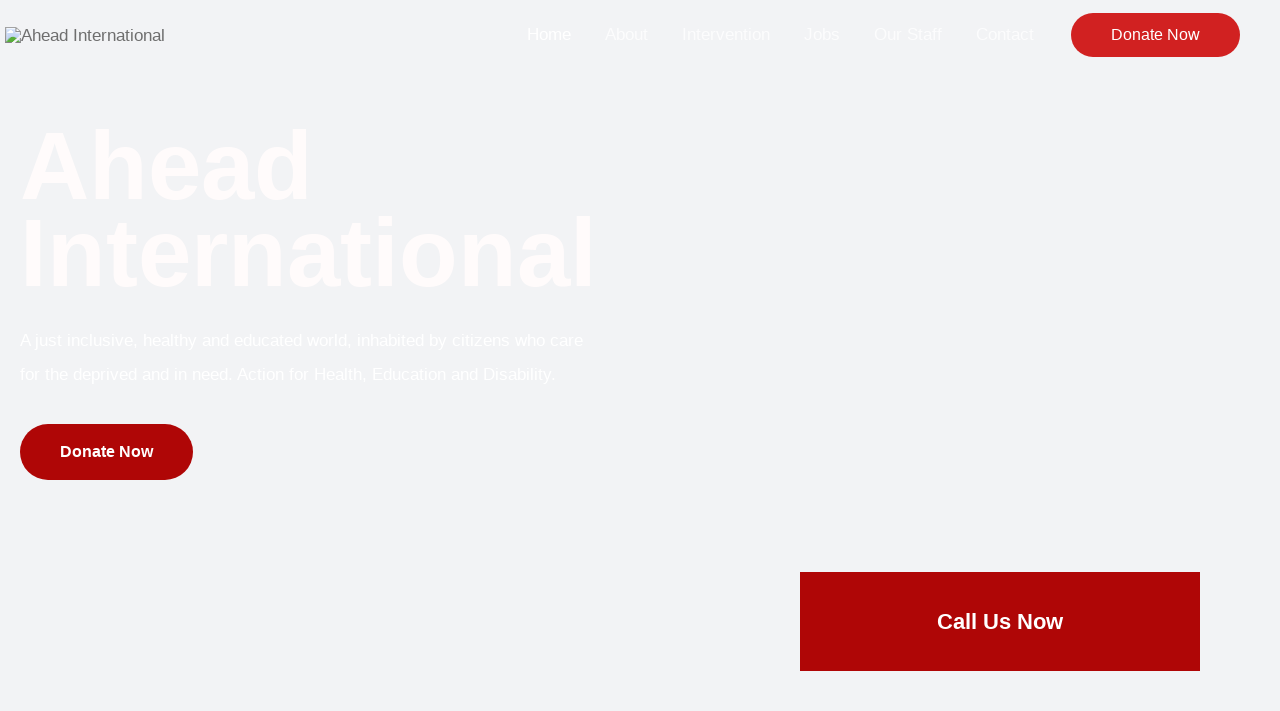

--- FILE ---
content_type: text/css
request_url: https://aheadinternational.org.uk/wp-content/uploads/elementor/css/post-2565.css?ver=1768412477
body_size: 1068
content:
.elementor-kit-2565{--e-global-color-primary:#FF9F1C;--e-global-color-secondary:#FFD4A4;--e-global-color-text:#6E6E6E;--e-global-color-accent:#090909;--e-global-color-2d0d693:#FFFFFF;--e-global-color-2de8c9d:#F08200;--e-global-color-385bafa:#FFD4A4;--e-global-color-7989509:#FFF5ED;--e-global-color-d4677bd:#090909;--e-global-color-394c560:#CBF3F0;--e-global-color-f72545e:#2EC4B6;--e-global-color-1ca33a7:#D8D8D8;--e-global-typography-primary-font-family:"Manrope";--e-global-typography-primary-font-weight:700;--e-global-typography-primary-text-transform:none;--e-global-typography-primary-font-style:normal;--e-global-typography-primary-text-decoration:none;--e-global-typography-primary-line-height:1.4em;--e-global-typography-secondary-font-family:"Manrope";--e-global-typography-secondary-font-size:16px;--e-global-typography-secondary-font-weight:800;--e-global-typography-secondary-text-transform:none;--e-global-typography-secondary-font-style:normal;--e-global-typography-secondary-text-decoration:none;--e-global-typography-secondary-line-height:1.8em;--e-global-typography-secondary-letter-spacing:1px;--e-global-typography-text-font-family:"Manrope";--e-global-typography-text-font-size:17px;--e-global-typography-text-font-weight:400;--e-global-typography-text-text-transform:none;--e-global-typography-text-font-style:normal;--e-global-typography-text-text-decoration:none;--e-global-typography-text-line-height:2em;--e-global-typography-accent-font-family:"Manrope";--e-global-typography-accent-font-size:16px;--e-global-typography-accent-font-weight:600;--e-global-typography-accent-text-transform:capitalize;--e-global-typography-accent-font-style:normal;--e-global-typography-accent-text-decoration:none;--e-global-typography-accent-line-height:1.8em;--e-global-typography-3114606-font-family:"Manrope";--e-global-typography-3114606-font-size:44.79px;--e-global-typography-3114606-font-weight:800;--e-global-typography-3114606-text-transform:none;--e-global-typography-3114606-font-style:normal;--e-global-typography-3114606-text-decoration:none;--e-global-typography-3114606-line-height:1.2em;--e-global-typography-5b9a027-font-family:"Manrope";--e-global-typography-5b9a027-font-size:37.32px;--e-global-typography-5b9a027-font-weight:800;--e-global-typography-5b9a027-text-transform:none;--e-global-typography-5b9a027-font-style:normal;--e-global-typography-5b9a027-text-decoration:none;--e-global-typography-5b9a027-line-height:1.2em;--e-global-typography-880147c-font-family:"Manrope";--e-global-typography-880147c-font-size:31.1px;--e-global-typography-880147c-font-weight:800;--e-global-typography-880147c-text-transform:none;--e-global-typography-880147c-font-style:normal;--e-global-typography-880147c-text-decoration:none;--e-global-typography-880147c-line-height:1.3em;--e-global-typography-057cd3a-font-family:"Manrope";--e-global-typography-057cd3a-font-size:25.92px;--e-global-typography-057cd3a-font-weight:800;--e-global-typography-057cd3a-text-transform:none;--e-global-typography-057cd3a-font-style:normal;--e-global-typography-057cd3a-text-decoration:none;--e-global-typography-057cd3a-line-height:1.4em;--e-global-typography-8de7120-font-family:"Manrope";--e-global-typography-8de7120-font-size:21.6px;--e-global-typography-8de7120-font-weight:800;--e-global-typography-8de7120-text-transform:none;--e-global-typography-8de7120-font-style:normal;--e-global-typography-8de7120-text-decoration:none;--e-global-typography-8de7120-line-height:1.5em;--e-global-typography-9432e83-font-family:"Manrope";--e-global-typography-9432e83-font-size:18px;--e-global-typography-9432e83-font-weight:800;--e-global-typography-9432e83-text-transform:none;--e-global-typography-9432e83-font-style:normal;--e-global-typography-9432e83-text-decoration:none;--e-global-typography-9432e83-line-height:1.6em;--e-global-typography-7685c62-font-family:"Manrope";--e-global-typography-7685c62-font-size:52px;--e-global-typography-7685c62-font-weight:800;--e-global-typography-7685c62-text-transform:none;--e-global-typography-7685c62-font-style:normal;--e-global-typography-7685c62-text-decoration:none;--e-global-typography-7685c62-line-height:1.2em;--e-global-typography-d9f6c5a-font-family:"Manrope";--e-global-typography-d9f6c5a-font-size:17px;--e-global-typography-d9f6c5a-font-weight:400;--e-global-typography-d9f6c5a-text-transform:none;--e-global-typography-d9f6c5a-font-style:normal;--e-global-typography-d9f6c5a-text-decoration:none;--e-global-typography-d9f6c5a-line-height:1.8em;color:var( --e-global-color-text );font-family:var( --e-global-typography-text-font-family ), Sans-serif;font-size:var( --e-global-typography-text-font-size );font-weight:var( --e-global-typography-text-font-weight );text-transform:var( --e-global-typography-text-text-transform );font-style:var( --e-global-typography-text-font-style );text-decoration:var( --e-global-typography-text-text-decoration );line-height:var( --e-global-typography-text-line-height );}.elementor-kit-2565 button,.elementor-kit-2565 input[type="button"],.elementor-kit-2565 input[type="submit"],.elementor-kit-2565 .elementor-button{background-color:var( --e-global-color-primary );font-family:var( --e-global-typography-accent-font-family ), Sans-serif;font-size:var( --e-global-typography-accent-font-size );font-weight:var( --e-global-typography-accent-font-weight );text-transform:var( --e-global-typography-accent-text-transform );font-style:var( --e-global-typography-accent-font-style );text-decoration:var( --e-global-typography-accent-text-decoration );line-height:var( --e-global-typography-accent-line-height );color:var( --e-global-color-accent );border-style:solid;border-width:0px 0px 0px 0px;}.elementor-kit-2565 button:hover,.elementor-kit-2565 button:focus,.elementor-kit-2565 input[type="button"]:hover,.elementor-kit-2565 input[type="button"]:focus,.elementor-kit-2565 input[type="submit"]:hover,.elementor-kit-2565 input[type="submit"]:focus,.elementor-kit-2565 .elementor-button:hover,.elementor-kit-2565 .elementor-button:focus{background-color:var( --e-global-color-2de8c9d );color:var( --e-global-color-2d0d693 );border-style:solid;border-width:0px 0px 0px 0px;}.elementor-kit-2565 e-page-transition{background-color:#FFBC7D;}.elementor-kit-2565 a{color:var( --e-global-color-text );}.elementor-kit-2565 a:hover{color:var( --e-global-color-2de8c9d );}.elementor-kit-2565 h1{color:var( --e-global-color-d4677bd );font-family:var( --e-global-typography-3114606-font-family ), Sans-serif;font-size:var( --e-global-typography-3114606-font-size );font-weight:var( --e-global-typography-3114606-font-weight );text-transform:var( --e-global-typography-3114606-text-transform );font-style:var( --e-global-typography-3114606-font-style );text-decoration:var( --e-global-typography-3114606-text-decoration );line-height:var( --e-global-typography-3114606-line-height );}.elementor-kit-2565 h2{color:var( --e-global-color-d4677bd );font-family:var( --e-global-typography-5b9a027-font-family ), Sans-serif;font-size:var( --e-global-typography-5b9a027-font-size );font-weight:var( --e-global-typography-5b9a027-font-weight );text-transform:var( --e-global-typography-5b9a027-text-transform );font-style:var( --e-global-typography-5b9a027-font-style );text-decoration:var( --e-global-typography-5b9a027-text-decoration );line-height:var( --e-global-typography-5b9a027-line-height );}.elementor-kit-2565 h3{color:var( --e-global-color-d4677bd );font-family:var( --e-global-typography-880147c-font-family ), Sans-serif;font-size:var( --e-global-typography-880147c-font-size );font-weight:var( --e-global-typography-880147c-font-weight );text-transform:var( --e-global-typography-880147c-text-transform );font-style:var( --e-global-typography-880147c-font-style );text-decoration:var( --e-global-typography-880147c-text-decoration );line-height:var( --e-global-typography-880147c-line-height );}.elementor-kit-2565 h4{color:var( --e-global-color-d4677bd );font-family:var( --e-global-typography-057cd3a-font-family ), Sans-serif;font-size:var( --e-global-typography-057cd3a-font-size );font-weight:var( --e-global-typography-057cd3a-font-weight );text-transform:var( --e-global-typography-057cd3a-text-transform );font-style:var( --e-global-typography-057cd3a-font-style );text-decoration:var( --e-global-typography-057cd3a-text-decoration );line-height:var( --e-global-typography-057cd3a-line-height );}.elementor-kit-2565 h5{color:var( --e-global-color-d4677bd );font-family:var( --e-global-typography-8de7120-font-family ), Sans-serif;font-size:var( --e-global-typography-8de7120-font-size );font-weight:var( --e-global-typography-8de7120-font-weight );text-transform:var( --e-global-typography-8de7120-text-transform );font-style:var( --e-global-typography-8de7120-font-style );text-decoration:var( --e-global-typography-8de7120-text-decoration );line-height:var( --e-global-typography-8de7120-line-height );}.elementor-kit-2565 h6{color:var( --e-global-color-d4677bd );font-family:var( --e-global-typography-9432e83-font-family ), Sans-serif;font-size:var( --e-global-typography-9432e83-font-size );font-weight:var( --e-global-typography-9432e83-font-weight );text-transform:var( --e-global-typography-9432e83-text-transform );font-style:var( --e-global-typography-9432e83-font-style );text-decoration:var( --e-global-typography-9432e83-text-decoration );line-height:var( --e-global-typography-9432e83-line-height );}.elementor-kit-2565 label{color:var( --e-global-color-text );font-family:var( --e-global-typography-text-font-family ), Sans-serif;font-size:var( --e-global-typography-text-font-size );font-weight:var( --e-global-typography-text-font-weight );text-transform:var( --e-global-typography-text-text-transform );font-style:var( --e-global-typography-text-font-style );text-decoration:var( --e-global-typography-text-text-decoration );line-height:var( --e-global-typography-text-line-height );}.elementor-kit-2565 input:not([type="button"]):not([type="submit"]),.elementor-kit-2565 textarea,.elementor-kit-2565 .elementor-field-textual{font-family:var( --e-global-typography-text-font-family ), Sans-serif;font-size:var( --e-global-typography-text-font-size );font-weight:var( --e-global-typography-text-font-weight );text-transform:var( --e-global-typography-text-text-transform );font-style:var( --e-global-typography-text-font-style );text-decoration:var( --e-global-typography-text-text-decoration );line-height:var( --e-global-typography-text-line-height );border-style:solid;border-width:1px 1px 1px 1px;border-color:var( --e-global-color-1ca33a7 );}.elementor-kit-2565 input:focus:not([type="button"]):not([type="submit"]),.elementor-kit-2565 textarea:focus,.elementor-kit-2565 .elementor-field-textual:focus{border-style:solid;border-width:1px 1px 1px 1px;border-color:var( --e-global-color-1ca33a7 );}.elementor-section.elementor-section-boxed > .elementor-container{max-width:1200px;}.e-con{--container-max-width:1200px;}.elementor-widget:not(:last-child){margin-block-end:20px;}.elementor-element{--widgets-spacing:20px 20px;--widgets-spacing-row:20px;--widgets-spacing-column:20px;}{}h1.entry-title{display:var(--page-title-display);}@media(min-width:2400px){.elementor-kit-2565{font-size:var( --e-global-typography-text-font-size );line-height:var( --e-global-typography-text-line-height );}.elementor-kit-2565 h1{font-size:var( --e-global-typography-3114606-font-size );line-height:var( --e-global-typography-3114606-line-height );}.elementor-kit-2565 h2{font-size:var( --e-global-typography-5b9a027-font-size );line-height:var( --e-global-typography-5b9a027-line-height );}.elementor-kit-2565 h3{font-size:var( --e-global-typography-880147c-font-size );line-height:var( --e-global-typography-880147c-line-height );}.elementor-kit-2565 h4{font-size:var( --e-global-typography-057cd3a-font-size );line-height:var( --e-global-typography-057cd3a-line-height );}.elementor-kit-2565 h5{font-size:var( --e-global-typography-8de7120-font-size );line-height:var( --e-global-typography-8de7120-line-height );}.elementor-kit-2565 h6{font-size:var( --e-global-typography-9432e83-font-size );line-height:var( --e-global-typography-9432e83-line-height );}.elementor-kit-2565 button,.elementor-kit-2565 input[type="button"],.elementor-kit-2565 input[type="submit"],.elementor-kit-2565 .elementor-button{font-size:var( --e-global-typography-accent-font-size );line-height:var( --e-global-typography-accent-line-height );}.elementor-kit-2565 label{font-size:var( --e-global-typography-text-font-size );line-height:var( --e-global-typography-text-line-height );}.elementor-kit-2565 input:not([type="button"]):not([type="submit"]),.elementor-kit-2565 textarea,.elementor-kit-2565 .elementor-field-textual{font-size:var( --e-global-typography-text-font-size );line-height:var( --e-global-typography-text-line-height );}}@media(max-width:1366px){.elementor-kit-2565{font-size:var( --e-global-typography-text-font-size );line-height:var( --e-global-typography-text-line-height );}.elementor-kit-2565 h1{font-size:var( --e-global-typography-3114606-font-size );line-height:var( --e-global-typography-3114606-line-height );}.elementor-kit-2565 h2{font-size:var( --e-global-typography-5b9a027-font-size );line-height:var( --e-global-typography-5b9a027-line-height );}.elementor-kit-2565 h3{font-size:var( --e-global-typography-880147c-font-size );line-height:var( --e-global-typography-880147c-line-height );}.elementor-kit-2565 h4{font-size:var( --e-global-typography-057cd3a-font-size );line-height:var( --e-global-typography-057cd3a-line-height );}.elementor-kit-2565 h5{font-size:var( --e-global-typography-8de7120-font-size );line-height:var( --e-global-typography-8de7120-line-height );}.elementor-kit-2565 h6{font-size:var( --e-global-typography-9432e83-font-size );line-height:var( --e-global-typography-9432e83-line-height );}.elementor-kit-2565 button,.elementor-kit-2565 input[type="button"],.elementor-kit-2565 input[type="submit"],.elementor-kit-2565 .elementor-button{font-size:var( --e-global-typography-accent-font-size );line-height:var( --e-global-typography-accent-line-height );}.elementor-kit-2565 label{font-size:var( --e-global-typography-text-font-size );line-height:var( --e-global-typography-text-line-height );}.elementor-kit-2565 input:not([type="button"]):not([type="submit"]),.elementor-kit-2565 textarea,.elementor-kit-2565 .elementor-field-textual{font-size:var( --e-global-typography-text-font-size );line-height:var( --e-global-typography-text-line-height );}}@media(max-width:1024px){.elementor-kit-2565{font-size:var( --e-global-typography-text-font-size );line-height:var( --e-global-typography-text-line-height );}.elementor-kit-2565 h1{font-size:var( --e-global-typography-3114606-font-size );line-height:var( --e-global-typography-3114606-line-height );}.elementor-kit-2565 h2{font-size:var( --e-global-typography-5b9a027-font-size );line-height:var( --e-global-typography-5b9a027-line-height );}.elementor-kit-2565 h3{font-size:var( --e-global-typography-880147c-font-size );line-height:var( --e-global-typography-880147c-line-height );}.elementor-kit-2565 h4{font-size:var( --e-global-typography-057cd3a-font-size );line-height:var( --e-global-typography-057cd3a-line-height );}.elementor-kit-2565 h5{font-size:var( --e-global-typography-8de7120-font-size );line-height:var( --e-global-typography-8de7120-line-height );}.elementor-kit-2565 h6{font-size:var( --e-global-typography-9432e83-font-size );line-height:var( --e-global-typography-9432e83-line-height );}.elementor-kit-2565 button,.elementor-kit-2565 input[type="button"],.elementor-kit-2565 input[type="submit"],.elementor-kit-2565 .elementor-button{font-size:var( --e-global-typography-accent-font-size );line-height:var( --e-global-typography-accent-line-height );}.elementor-kit-2565 label{font-size:var( --e-global-typography-text-font-size );line-height:var( --e-global-typography-text-line-height );}.elementor-kit-2565 input:not([type="button"]):not([type="submit"]),.elementor-kit-2565 textarea,.elementor-kit-2565 .elementor-field-textual{font-size:var( --e-global-typography-text-font-size );line-height:var( --e-global-typography-text-line-height );}.elementor-section.elementor-section-boxed > .elementor-container{max-width:1024px;}.e-con{--container-max-width:1024px;}}@media(max-width:880px){.elementor-kit-2565{--e-global-typography-3114606-font-size:30px;--e-global-typography-5b9a027-font-size:27.03px;--e-global-typography-880147c-font-size:24.03px;--e-global-typography-057cd3a-font-size:21.36px;--e-global-typography-8de7120-font-size:18.98px;--e-global-typography-9432e83-font-size:16.88px;--e-global-typography-7685c62-font-size:42px;}}@media(max-width:767px){.elementor-kit-2565{--e-global-typography-primary-line-height:1.2em;font-size:var( --e-global-typography-text-font-size );line-height:var( --e-global-typography-text-line-height );}.elementor-kit-2565 h1{font-size:var( --e-global-typography-3114606-font-size );line-height:var( --e-global-typography-3114606-line-height );}.elementor-kit-2565 h2{font-size:var( --e-global-typography-5b9a027-font-size );line-height:var( --e-global-typography-5b9a027-line-height );}.elementor-kit-2565 h3{font-size:var( --e-global-typography-880147c-font-size );line-height:var( --e-global-typography-880147c-line-height );}.elementor-kit-2565 h4{font-size:var( --e-global-typography-057cd3a-font-size );line-height:var( --e-global-typography-057cd3a-line-height );}.elementor-kit-2565 h5{font-size:var( --e-global-typography-8de7120-font-size );line-height:var( --e-global-typography-8de7120-line-height );}.elementor-kit-2565 h6{font-size:var( --e-global-typography-9432e83-font-size );line-height:var( --e-global-typography-9432e83-line-height );}.elementor-kit-2565 button,.elementor-kit-2565 input[type="button"],.elementor-kit-2565 input[type="submit"],.elementor-kit-2565 .elementor-button{font-size:var( --e-global-typography-accent-font-size );line-height:var( --e-global-typography-accent-line-height );}.elementor-kit-2565 label{font-size:var( --e-global-typography-text-font-size );line-height:var( --e-global-typography-text-line-height );}.elementor-kit-2565 input:not([type="button"]):not([type="submit"]),.elementor-kit-2565 textarea,.elementor-kit-2565 .elementor-field-textual{font-size:var( --e-global-typography-text-font-size );line-height:var( --e-global-typography-text-line-height );}.elementor-section.elementor-section-boxed > .elementor-container{max-width:767px;}.e-con{--container-max-width:767px;}}

--- FILE ---
content_type: text/css
request_url: https://aheadinternational.org.uk/wp-content/uploads/elementor/css/post-548.css?ver=1768511965
body_size: 3892
content:
.elementor-548 .elementor-element.elementor-element-438a7a0:not(.elementor-motion-effects-element-type-background), .elementor-548 .elementor-element.elementor-element-438a7a0 > .elementor-motion-effects-container > .elementor-motion-effects-layer{background-image:url("https://aheadinternational.org.uk/wp-content/uploads/2021/09/kid-child-sad-2101834.jpg");background-position:center center;background-size:cover;}.elementor-548 .elementor-element.elementor-element-438a7a0 > .elementor-background-overlay{background-color:#000000B0;opacity:1;transition:background 0.3s, border-radius 0.3s, opacity 0.3s;}.elementor-548 .elementor-element.elementor-element-438a7a0{transition:background 0.3s, border 0.3s, border-radius 0.3s, box-shadow 0.3s;padding:9% 0% 0% 0%;}.elementor-548 .elementor-element.elementor-element-39bd25a > .elementor-element-populated{padding:0px 0px 0px 0px;}.elementor-548 .elementor-element.elementor-element-965313e > .elementor-element-populated{margin:7px 0px 0px 0px;--e-column-margin-right:0px;--e-column-margin-left:0px;padding:0% 50% 0% 010%;}.elementor-548 .elementor-element.elementor-element-61d7d55 > .elementor-widget-container{margin:0px 0px 0px -100px;}.elementor-548 .elementor-element.elementor-element-61d7d55 .elementor-heading-title{font-size:96px;font-weight:700;line-height:87px;color:#FFFBFB;}.elementor-548 .elementor-element.elementor-element-adb5c23 > .elementor-widget-container{margin:8px 0px 0px -100px;}.elementor-548 .elementor-element.elementor-element-adb5c23{color:#FFFFFF;}.elementor-548 .elementor-element.elementor-element-7386a61 .elementor-button{background-color:#AF0606;fill:#FFFFFF;color:#FFFFFF;}.elementor-548 .elementor-element.elementor-element-7386a61 .elementor-button:hover, .elementor-548 .elementor-element.elementor-element-7386a61 .elementor-button:focus{background-color:#000000;}.elementor-548 .elementor-element.elementor-element-7386a61 > .elementor-widget-container{margin:-22px 0px 0px -100px;padding:0px 0px 0px 0px;}.elementor-548 .elementor-element.elementor-element-fd03edb{--spacer-size:72px;}.elementor-548 .elementor-element.elementor-element-12a5795{margin-top:0px;margin-bottom:0px;}.elementor-548 .elementor-element.elementor-element-460e06f:not(.elementor-motion-effects-element-type-background) > .elementor-widget-wrap, .elementor-548 .elementor-element.elementor-element-460e06f > .elementor-widget-wrap > .elementor-motion-effects-container > .elementor-motion-effects-layer{background-color:#AF0606;}.elementor-548 .elementor-element.elementor-element-460e06f > .elementor-element-populated{transition:background 0.3s, border 0.3s, border-radius 0.3s, box-shadow 0.3s;margin:0px 0px 0px 0px;--e-column-margin-right:0px;--e-column-margin-left:0px;padding:35px 35px 35px 35px;}.elementor-548 .elementor-element.elementor-element-460e06f > .elementor-element-populated > .elementor-background-overlay{transition:background 0.3s, border-radius 0.3s, opacity 0.3s;}.elementor-548 .elementor-element.elementor-element-e38a4aa{text-align:center;}.elementor-548 .elementor-element.elementor-element-e38a4aa .elementor-heading-title{color:#ffffff;}.elementor-548 .elementor-element.elementor-element-e6a33aa:not(.elementor-motion-effects-element-type-background), .elementor-548 .elementor-element.elementor-element-e6a33aa > .elementor-motion-effects-container > .elementor-motion-effects-layer{background-image:url("https://aheadinternational.org.uk/wp-content/uploads/2025/05/rawpixel-676878-unsplash.jpg");background-position:center center;background-repeat:no-repeat;background-size:cover;}.elementor-548 .elementor-element.elementor-element-e6a33aa > .elementor-background-overlay{background-color:#f2f4f7;opacity:0.98;transition:background 0.3s, border-radius 0.3s, opacity 0.3s;}.elementor-548 .elementor-element.elementor-element-e6a33aa > .elementor-container{max-width:1040px;}.elementor-548 .elementor-element.elementor-element-e6a33aa{transition:background 0.3s, border 0.3s, border-radius 0.3s, box-shadow 0.3s;padding:60px 0px 60px 0px;}.elementor-548 .elementor-element.elementor-element-b73c3b > .elementor-widget-wrap > .elementor-widget:not(.elementor-widget__width-auto):not(.elementor-widget__width-initial):not(:last-child):not(.elementor-absolute){margin-block-end:: 12px;}.elementor-548 .elementor-element.elementor-element-7b0a6fab.elementor-view-stacked .elementor-icon{background-color:#CC5555;}.elementor-548 .elementor-element.elementor-element-7b0a6fab.elementor-view-framed .elementor-icon, .elementor-548 .elementor-element.elementor-element-7b0a6fab.elementor-view-default .elementor-icon{color:#CC5555;border-color:#CC5555;}.elementor-548 .elementor-element.elementor-element-7b0a6fab.elementor-view-framed .elementor-icon, .elementor-548 .elementor-element.elementor-element-7b0a6fab.elementor-view-default .elementor-icon svg{fill:#CC5555;}.elementor-548 .elementor-element.elementor-element-40d1f8b1 > .elementor-widget-wrap > .elementor-widget:not(.elementor-widget__width-auto):not(.elementor-widget__width-initial):not(:last-child):not(.elementor-absolute){margin-block-end:: 12px;}.elementor-548 .elementor-element.elementor-element-2ff5ac67 .elementor-heading-title{font-family:"Roboto", Sans-serif;font-size:1.5rem;font-weight:500;line-height:1.1666em;color:#333333;}.elementor-548 .elementor-element.elementor-element-18cc1f3f .elementor-heading-title{font-family:"Roboto", Sans-serif;font-size:0.875rem;font-weight:400;line-height:1.617em;letter-spacing:0.15px;color:#000000E8;}.elementor-bc-flex-widget .elementor-548 .elementor-element.elementor-element-34cfe2eb.elementor-column .elementor-widget-wrap{align-items:center;}.elementor-548 .elementor-element.elementor-element-34cfe2eb.elementor-column.elementor-element[data-element_type="column"] > .elementor-widget-wrap.elementor-element-populated{align-content:center;align-items:center;}.elementor-548 .elementor-element.elementor-element-0db7f03 .elementor-button{background-color:#000000;fill:#DDDDDD;color:#DDDDDD;}.elementor-548 .elementor-element.elementor-element-0db7f03 > .elementor-widget-container{margin:0px 0px 0px 0px;padding:0px 0px 0px 0px;}.elementor-548 .elementor-element.elementor-element-4027a17:not(.elementor-motion-effects-element-type-background), .elementor-548 .elementor-element.elementor-element-4027a17 > .elementor-motion-effects-container > .elementor-motion-effects-layer{background-color:#000000;}.elementor-548 .elementor-element.elementor-element-4027a17{transition:background 0.3s, border 0.3s, border-radius 0.3s, box-shadow 0.3s;padding:50px 50px 50px 50px;}.elementor-548 .elementor-element.elementor-element-4027a17 > .elementor-background-overlay{transition:background 0.3s, border-radius 0.3s, opacity 0.3s;}.elementor-548 .elementor-element.elementor-element-6e77cb4{margin-top:0px;margin-bottom:0px;padding:0px 0px 0px 0px;}.elementor-548 .elementor-element.elementor-element-1db0f1f:not(.elementor-motion-effects-element-type-background) > .elementor-widget-wrap, .elementor-548 .elementor-element.elementor-element-1db0f1f > .elementor-widget-wrap > .elementor-motion-effects-container > .elementor-motion-effects-layer{background-color:#00000000;}.elementor-548 .elementor-element.elementor-element-1db0f1f > .elementor-element-populated{transition:background 0.3s, border 0.3s, border-radius 0.3s, box-shadow 0.3s;}.elementor-548 .elementor-element.elementor-element-1db0f1f > .elementor-element-populated > .elementor-background-overlay{transition:background 0.3s, border-radius 0.3s, opacity 0.3s;}.elementor-548 .elementor-element.elementor-element-887192f .elementor-icon-box-wrapper{gap:15px;}.elementor-548 .elementor-element.elementor-element-887192f.elementor-view-stacked .elementor-icon{background-color:#D12121;}.elementor-548 .elementor-element.elementor-element-887192f.elementor-view-framed .elementor-icon, .elementor-548 .elementor-element.elementor-element-887192f.elementor-view-default .elementor-icon{fill:#D12121;color:#D12121;border-color:#D12121;}.elementor-548 .elementor-element.elementor-element-887192f .elementor-icon{font-size:35px;}.elementor-548 .elementor-element.elementor-element-887192f .elementor-icon-box-title, .elementor-548 .elementor-element.elementor-element-887192f .elementor-icon-box-title a{font-size:25px;}.elementor-548 .elementor-element.elementor-element-887192f .elementor-icon-box-title{color:#FFFFFF;}.elementor-548 .elementor-element.elementor-element-887192f .elementor-icon-box-description{color:#BFB7B7;}.elementor-548 .elementor-element.elementor-element-6b83afb:not(.elementor-motion-effects-element-type-background) > .elementor-widget-wrap, .elementor-548 .elementor-element.elementor-element-6b83afb > .elementor-widget-wrap > .elementor-motion-effects-container > .elementor-motion-effects-layer{background-color:#00000000;}.elementor-548 .elementor-element.elementor-element-6b83afb > .elementor-element-populated{transition:background 0.3s, border 0.3s, border-radius 0.3s, box-shadow 0.3s;}.elementor-548 .elementor-element.elementor-element-6b83afb > .elementor-element-populated > .elementor-background-overlay{transition:background 0.3s, border-radius 0.3s, opacity 0.3s;}.elementor-548 .elementor-element.elementor-element-b80c6eb .elementor-icon-box-wrapper{gap:15px;}.elementor-548 .elementor-element.elementor-element-b80c6eb.elementor-view-stacked .elementor-icon{background-color:#D12121;}.elementor-548 .elementor-element.elementor-element-b80c6eb.elementor-view-framed .elementor-icon, .elementor-548 .elementor-element.elementor-element-b80c6eb.elementor-view-default .elementor-icon{fill:#D12121;color:#D12121;border-color:#D12121;}.elementor-548 .elementor-element.elementor-element-b80c6eb .elementor-icon{font-size:35px;}.elementor-548 .elementor-element.elementor-element-b80c6eb .elementor-icon-box-title, .elementor-548 .elementor-element.elementor-element-b80c6eb .elementor-icon-box-title a{font-size:25px;}.elementor-548 .elementor-element.elementor-element-b80c6eb .elementor-icon-box-title{color:#FFFFFF;}.elementor-548 .elementor-element.elementor-element-b80c6eb .elementor-icon-box-description{color:#BFB7B7;}.elementor-548 .elementor-element.elementor-element-f366ec4:not(.elementor-motion-effects-element-type-background) > .elementor-widget-wrap, .elementor-548 .elementor-element.elementor-element-f366ec4 > .elementor-widget-wrap > .elementor-motion-effects-container > .elementor-motion-effects-layer{background-color:#00000000;}.elementor-548 .elementor-element.elementor-element-f366ec4 > .elementor-element-populated{transition:background 0.3s, border 0.3s, border-radius 0.3s, box-shadow 0.3s;}.elementor-548 .elementor-element.elementor-element-f366ec4 > .elementor-element-populated > .elementor-background-overlay{transition:background 0.3s, border-radius 0.3s, opacity 0.3s;}.elementor-548 .elementor-element.elementor-element-9ddd43a .elementor-icon-box-wrapper{gap:15px;}.elementor-548 .elementor-element.elementor-element-9ddd43a.elementor-view-stacked .elementor-icon{background-color:#D12121;}.elementor-548 .elementor-element.elementor-element-9ddd43a.elementor-view-framed .elementor-icon, .elementor-548 .elementor-element.elementor-element-9ddd43a.elementor-view-default .elementor-icon{fill:#D12121;color:#D12121;border-color:#D12121;}.elementor-548 .elementor-element.elementor-element-9ddd43a .elementor-icon{font-size:35px;}.elementor-548 .elementor-element.elementor-element-9ddd43a .elementor-icon-box-title, .elementor-548 .elementor-element.elementor-element-9ddd43a .elementor-icon-box-title a{font-size:25px;}.elementor-548 .elementor-element.elementor-element-9ddd43a .elementor-icon-box-title{color:#FFFFFF;}.elementor-548 .elementor-element.elementor-element-9ddd43a .elementor-icon-box-description{color:#BFB7B7;}.elementor-548 .elementor-element.elementor-element-4532267 .elementor-icon-box-wrapper{gap:15px;}.elementor-548 .elementor-element.elementor-element-4532267.elementor-view-stacked .elementor-icon{background-color:#D12121;}.elementor-548 .elementor-element.elementor-element-4532267.elementor-view-framed .elementor-icon, .elementor-548 .elementor-element.elementor-element-4532267.elementor-view-default .elementor-icon{fill:#D12121;color:#D12121;border-color:#D12121;}.elementor-548 .elementor-element.elementor-element-4532267 .elementor-icon{font-size:35px;}.elementor-548 .elementor-element.elementor-element-4532267 .elementor-icon-box-title, .elementor-548 .elementor-element.elementor-element-4532267 .elementor-icon-box-title a{font-size:25px;}.elementor-548 .elementor-element.elementor-element-4532267 .elementor-icon-box-title{color:#FFFFFF;}.elementor-548 .elementor-element.elementor-element-4532267 .elementor-icon-box-description{color:#BFB7B7;}.elementor-548 .elementor-element.elementor-element-5d7edd3{padding:100px 0px 0px 0px;}.elementor-548 .elementor-element.elementor-element-d16900f{margin-top:0px;margin-bottom:0px;}.elementor-548 .elementor-element.elementor-element-0d72e32 > .elementor-element-populated{padding:0px 0px 0px 0px;}.elementor-548 .elementor-element.elementor-element-64bc104 > .elementor-element-populated{padding:0px 0px 0px 64px;}.elementor-548 .elementor-element.elementor-element-5b81cd6 .elementor-heading-title{font-size:39px;color:#000000;}.elementor-548 .elementor-element.elementor-element-90b9675 > .elementor-widget-container{margin:0px 0px -16px 0px;padding:0px 32px 0px 0px;}.elementor-548 .elementor-element.elementor-element-90b9675{color:#000000;}.elementor-548 .elementor-element.elementor-element-15c50d5{--spacer-size:50px;}.elementor-548 .elementor-element.elementor-element-7c4a366 .elementor-image-box-wrapper{text-align:start;}.elementor-548 .elementor-element.elementor-element-7c4a366.elementor-position-right .elementor-image-box-img{margin-left:24px;}.elementor-548 .elementor-element.elementor-element-7c4a366.elementor-position-left .elementor-image-box-img{margin-right:24px;}.elementor-548 .elementor-element.elementor-element-7c4a366.elementor-position-top .elementor-image-box-img{margin-bottom:24px;}.elementor-548 .elementor-element.elementor-element-7c4a366 .elementor-image-box-title{margin-bottom:2px;color:#000000;}.elementor-548 .elementor-element.elementor-element-7c4a366 .elementor-image-box-wrapper .elementor-image-box-img{width:30%;}.elementor-548 .elementor-element.elementor-element-7c4a366 .elementor-image-box-img img{transition-duration:0.3s;}.elementor-548 .elementor-element.elementor-element-7c4a366 .elementor-image-box-description{font-size:14px;}.elementor-548 .elementor-element.elementor-element-be693ac{margin-top:100px;margin-bottom:1px;}.elementor-548 .elementor-element.elementor-element-5a6f37d:not(.elementor-motion-effects-element-type-background) > .elementor-widget-wrap, .elementor-548 .elementor-element.elementor-element-5a6f37d > .elementor-widget-wrap > .elementor-motion-effects-container > .elementor-motion-effects-layer{background-color:#D1212100;}.elementor-548 .elementor-element.elementor-element-5a6f37d > .elementor-widget-wrap > .elementor-widget:not(.elementor-widget__width-auto):not(.elementor-widget__width-initial):not(:last-child):not(.elementor-absolute){margin-block-end:: 30px;}.elementor-548 .elementor-element.elementor-element-5a6f37d > .elementor-element-populated{transition:background 0.3s, border 0.3s, border-radius 0.3s, box-shadow 0.3s;padding:50px 50px 50px 50px;}.elementor-548 .elementor-element.elementor-element-5a6f37d > .elementor-element-populated > .elementor-background-overlay{transition:background 0.3s, border-radius 0.3s, opacity 0.3s;}.elementor-548 .elementor-element.elementor-element-fcc45c3 > .elementor-widget-container{padding:0px 0px 0px 0px;}.elementor-548 .elementor-element.elementor-element-fcc45c3{text-align:start;}.elementor-548 .elementor-element.elementor-element-fcc45c3 .elementor-heading-title{color:#050404;}.elementor-548 .elementor-element.elementor-element-1628236 > .elementor-widget-container{padding:0px 0px 0px 0px;}.elementor-548 .elementor-element.elementor-element-1628236{color:#000000;}.elementor-548 .elementor-element.elementor-element-c1f77e5{--divider-border-style:solid;--divider-color:#D12121;--divider-border-width:6px;}.elementor-548 .elementor-element.elementor-element-c1f77e5 .elementor-divider-separator{width:50px;}.elementor-548 .elementor-element.elementor-element-c1f77e5 .elementor-divider{padding-block-start:5px;padding-block-end:5px;}.elementor-548 .elementor-element.elementor-element-3cc2fe9:not(.elementor-motion-effects-element-type-background) > .elementor-widget-wrap, .elementor-548 .elementor-element.elementor-element-3cc2fe9 > .elementor-widget-wrap > .elementor-motion-effects-container > .elementor-motion-effects-layer{background-color:#000000;}.elementor-548 .elementor-element.elementor-element-3cc2fe9 > .elementor-widget-wrap > .elementor-widget:not(.elementor-widget__width-auto):not(.elementor-widget__width-initial):not(:last-child):not(.elementor-absolute){margin-block-end:: 30px;}.elementor-548 .elementor-element.elementor-element-3cc2fe9 > .elementor-element-populated{transition:background 0.3s, border 0.3s, border-radius 0.3s, box-shadow 0.3s;padding:50px 50px 50px 50px;}.elementor-548 .elementor-element.elementor-element-3cc2fe9 > .elementor-element-populated > .elementor-background-overlay{transition:background 0.3s, border-radius 0.3s, opacity 0.3s;}.elementor-548 .elementor-element.elementor-element-41ae363 .elementor-heading-title{color:#EEF0F2;}.elementor-548 .elementor-element.elementor-element-823eddf > .elementor-widget-container{padding:0px 0px 0px 0px;}.elementor-548 .elementor-element.elementor-element-823eddf{color:#FFFFFF;}.elementor-548 .elementor-element.elementor-element-e134a24{--divider-border-style:solid;--divider-color:#D12121;--divider-border-width:6px;}.elementor-548 .elementor-element.elementor-element-e134a24 .elementor-divider-separator{width:50px;}.elementor-548 .elementor-element.elementor-element-e134a24 .elementor-divider{padding-block-start:5px;padding-block-end:5px;}.elementor-548 .elementor-element.elementor-element-91bccc8:not(.elementor-motion-effects-element-type-background) > .elementor-widget-wrap, .elementor-548 .elementor-element.elementor-element-91bccc8 > .elementor-widget-wrap > .elementor-motion-effects-container > .elementor-motion-effects-layer{background-color:#FF001F00;}.elementor-548 .elementor-element.elementor-element-91bccc8 > .elementor-widget-wrap > .elementor-widget:not(.elementor-widget__width-auto):not(.elementor-widget__width-initial):not(:last-child):not(.elementor-absolute){margin-block-end:: 30px;}.elementor-548 .elementor-element.elementor-element-91bccc8 > .elementor-element-populated{transition:background 0.3s, border 0.3s, border-radius 0.3s, box-shadow 0.3s;padding:50px 50px 50px 50px;}.elementor-548 .elementor-element.elementor-element-91bccc8 > .elementor-element-populated > .elementor-background-overlay{transition:background 0.3s, border-radius 0.3s, opacity 0.3s;}.elementor-548 .elementor-element.elementor-element-97d33b8 > .elementor-widget-container{padding:0% 25% 0% 0%;}.elementor-548 .elementor-element.elementor-element-97d33b8 .elementor-heading-title{color:#000000;}.elementor-548 .elementor-element.elementor-element-11570c2 > .elementor-widget-container{padding:0px 0px 0px 0px;}.elementor-548 .elementor-element.elementor-element-11570c2{color:#000000;}.elementor-548 .elementor-element.elementor-element-67e175c{--divider-border-style:solid;--divider-color:#D12121;--divider-border-width:6px;}.elementor-548 .elementor-element.elementor-element-67e175c .elementor-divider-separator{width:50px;}.elementor-548 .elementor-element.elementor-element-67e175c .elementor-divider{padding-block-start:5px;padding-block-end:5px;}.elementor-548 .elementor-element.elementor-element-2ca6908:not(.elementor-motion-effects-element-type-background) > .elementor-widget-wrap, .elementor-548 .elementor-element.elementor-element-2ca6908 > .elementor-widget-wrap > .elementor-motion-effects-container > .elementor-motion-effects-layer{background-color:#000000;}.elementor-548 .elementor-element.elementor-element-2ca6908 > .elementor-widget-wrap > .elementor-widget:not(.elementor-widget__width-auto):not(.elementor-widget__width-initial):not(:last-child):not(.elementor-absolute){margin-block-end:: 30px;}.elementor-548 .elementor-element.elementor-element-2ca6908 > .elementor-element-populated{transition:background 0.3s, border 0.3s, border-radius 0.3s, box-shadow 0.3s;padding:50px 50px 50px 50px;}.elementor-548 .elementor-element.elementor-element-2ca6908 > .elementor-element-populated > .elementor-background-overlay{transition:background 0.3s, border-radius 0.3s, opacity 0.3s;}.elementor-548 .elementor-element.elementor-element-fa074f2 .elementor-heading-title{color:#EEF0F2;}.elementor-548 .elementor-element.elementor-element-974dd68 > .elementor-widget-container{padding:0px 0px 0px 0px;}.elementor-548 .elementor-element.elementor-element-974dd68{color:#FFFFFF;}.elementor-548 .elementor-element.elementor-element-9db813e{--divider-border-style:solid;--divider-color:#D12121;--divider-border-width:6px;}.elementor-548 .elementor-element.elementor-element-9db813e .elementor-divider-separator{width:50px;}.elementor-548 .elementor-element.elementor-element-9db813e .elementor-divider{padding-block-start:5px;padding-block-end:5px;}.elementor-548 .elementor-element.elementor-element-d1262f6{padding:50px 0px 0px 0px;}.elementor-548 .elementor-element.elementor-element-3341a01 > .elementor-container{max-width:600px;}.elementor-548 .elementor-element.elementor-element-51a2332{text-align:center;}.elementor-548 .elementor-element.elementor-element-51a2332 .elementor-heading-title{font-size:39px;color:#000000;}.elementor-548 .elementor-element.elementor-element-5a59c75{--divider-border-style:solid;--divider-color:#D31B1B;--divider-border-width:3.9px;}.elementor-548 .elementor-element.elementor-element-5a59c75 .elementor-divider-separator{width:15%;margin:0 auto;margin-center:0;}.elementor-548 .elementor-element.elementor-element-5a59c75 .elementor-divider{text-align:center;padding-block-start:15px;padding-block-end:15px;}.elementor-548 .elementor-element.elementor-element-9d9010f{padding:0px 30px 0px 30px;}.elementor-548 .elementor-element.elementor-element-fac8e06{margin-top:50px;margin-bottom:0px;}.elementor-548 .elementor-element.elementor-element-f8c0dc8 > .elementor-widget-wrap > .elementor-widget:not(.elementor-widget__width-auto):not(.elementor-widget__width-initial):not(:last-child):not(.elementor-absolute){margin-block-end:: 0px;}.elementor-548 .elementor-element.elementor-element-f8c0dc8 > .elementor-element-populated, .elementor-548 .elementor-element.elementor-element-f8c0dc8 > .elementor-element-populated > .elementor-background-overlay, .elementor-548 .elementor-element.elementor-element-f8c0dc8 > .elementor-background-slideshow{border-radius:15px 15px 15px 15px;}.elementor-548 .elementor-element.elementor-element-f8c0dc8 > .elementor-element-populated{box-shadow:0px 0px 15px 0px rgba(64,78,92,0.15);margin:12px 12px 12px 12px;--e-column-margin-right:12px;--e-column-margin-left:12px;padding:0px 0px 0px 0px;}.elementor-548 .elementor-element.elementor-element-3fa72e7 > .elementor-widget-container{margin:0px 0px 0px 0px;padding:0px 0px 0px 0px;}.elementor-548 .elementor-element.elementor-element-3fa72e7 img{width:100%;border-radius:15px 15px 0px 0px;}.elementor-548 .elementor-element.elementor-element-b323fee > .elementor-widget-container{padding:30px 30px 0px 30px;}.elementor-548 .elementor-element.elementor-element-b323fee{text-align:start;}.elementor-548 .elementor-element.elementor-element-b323fee .elementor-heading-title{font-size:25px;color:#050404;}.elementor-548 .elementor-element.elementor-element-b7186a7 > .elementor-widget-container{padding:0px 0px 0px 0px;}.elementor-548 .elementor-element.elementor-element-b7186a7{color:#000000;}.elementor-548 .elementor-element.elementor-element-90ada32 > .elementor-widget-wrap > .elementor-widget:not(.elementor-widget__width-auto):not(.elementor-widget__width-initial):not(:last-child):not(.elementor-absolute){margin-block-end:: 0px;}.elementor-548 .elementor-element.elementor-element-90ada32 > .elementor-element-populated, .elementor-548 .elementor-element.elementor-element-90ada32 > .elementor-element-populated > .elementor-background-overlay, .elementor-548 .elementor-element.elementor-element-90ada32 > .elementor-background-slideshow{border-radius:15px 15px 15px 15px;}.elementor-548 .elementor-element.elementor-element-90ada32 > .elementor-element-populated{box-shadow:0px 0px 15px 0px rgba(64,78,92,0.15);margin:12px 12px 12px 12px;--e-column-margin-right:12px;--e-column-margin-left:12px;padding:0px 0px 0px 0px;}.elementor-548 .elementor-element.elementor-element-d945cff > .elementor-widget-container{margin:0px 0px 0px 0px;padding:0px 0px 0px 0px;}.elementor-548 .elementor-element.elementor-element-d945cff img{width:100%;border-radius:15px 15px 0px 0px;}.elementor-548 .elementor-element.elementor-element-079c149 > .elementor-widget-container{padding:30px 30px 0px 30px;}.elementor-548 .elementor-element.elementor-element-079c149{text-align:start;}.elementor-548 .elementor-element.elementor-element-079c149 .elementor-heading-title{font-size:25px;color:#050404;}.elementor-548 .elementor-element.elementor-element-fc0efc4 > .elementor-widget-container{padding:0px 0px 0px 0px;}.elementor-548 .elementor-element.elementor-element-fc0efc4{color:#000000;}.elementor-548 .elementor-element.elementor-element-284a95a > .elementor-widget-wrap > .elementor-widget:not(.elementor-widget__width-auto):not(.elementor-widget__width-initial):not(:last-child):not(.elementor-absolute){margin-block-end:: 0px;}.elementor-548 .elementor-element.elementor-element-284a95a > .elementor-element-populated, .elementor-548 .elementor-element.elementor-element-284a95a > .elementor-element-populated > .elementor-background-overlay, .elementor-548 .elementor-element.elementor-element-284a95a > .elementor-background-slideshow{border-radius:15px 15px 15px 15px;}.elementor-548 .elementor-element.elementor-element-284a95a > .elementor-element-populated{box-shadow:0px 0px 15px 0px rgba(64,78,92,0.15);margin:12px 12px 12px 12px;--e-column-margin-right:12px;--e-column-margin-left:12px;padding:0px 0px 0px 0px;}.elementor-548 .elementor-element.elementor-element-4a11eb3 > .elementor-widget-container{margin:0px 0px 0px 0px;padding:0px 0px 0px 0px;}.elementor-548 .elementor-element.elementor-element-4a11eb3 img{width:100%;border-radius:15px 15px 0px 0px;}.elementor-548 .elementor-element.elementor-element-bb8e73b > .elementor-widget-container{padding:30px 30px 0px 30px;}.elementor-548 .elementor-element.elementor-element-bb8e73b{text-align:start;}.elementor-548 .elementor-element.elementor-element-bb8e73b .elementor-heading-title{font-size:25px;color:#050404;}.elementor-548 .elementor-element.elementor-element-4f76217 > .elementor-widget-container{padding:0px 0px 0px 0px;}.elementor-548 .elementor-element.elementor-element-4f76217{color:#000000;}.elementor-548 .elementor-element.elementor-element-245e69a{padding:16px 0px 50px 0px;}.elementor-548 .elementor-element.elementor-element-943b052 .elementor-button{background-color:#AF0606;fill:#E8E8E8;color:#E8E8E8;}.elementor-548 .elementor-element.elementor-element-5723085 > .elementor-container > .elementor-column > .elementor-widget-wrap{align-content:center;align-items:center;}.elementor-548 .elementor-element.elementor-element-5723085:not(.elementor-motion-effects-element-type-background), .elementor-548 .elementor-element.elementor-element-5723085 > .elementor-motion-effects-container > .elementor-motion-effects-layer{background-image:url("https://aheadinternational.org.uk/wp-content/uploads/2021/09/sadness-africa-disease-1783794.jpg");background-position:center right;background-repeat:no-repeat;background-size:cover;}.elementor-548 .elementor-element.elementor-element-5723085 > .elementor-background-overlay{background-color:#000000;opacity:0.68;transition:background 0.3s, border-radius 0.3s, opacity 0.3s;}.elementor-548 .elementor-element.elementor-element-5723085{transition:background 0.3s, border 0.3s, border-radius 0.3s, box-shadow 0.3s;padding:100px 0px 100px 0px;}.elementor-548 .elementor-element.elementor-element-1d2b123 > .elementor-element-populated{padding:0px 100px 0px 0px;}.elementor-548 .elementor-element.elementor-element-ba2b01e{text-align:start;}.elementor-548 .elementor-element.elementor-element-ba2b01e .elementor-heading-title{font-size:69px;line-height:78px;color:#ffffff;}.elementor-548 .elementor-element.elementor-element-3922196 > .elementor-widget-container{padding:0px 0px 0px 0px;}.elementor-548 .elementor-element.elementor-element-3922196{color:#E5E5E5;}.elementor-548 .elementor-element.elementor-element-6511102 .elementor-button{background-color:#AF0606;fill:#FFFFFF;color:#FFFFFF;}.elementor-548 .elementor-element.elementor-element-6511102 > .elementor-widget-container{margin:0px 0px 0px 0px;}.elementor-548 .elementor-element.elementor-element-9c6e2df > .elementor-background-overlay{background-color:#000000;opacity:0.19;transition:background 0.3s, border-radius 0.3s, opacity 0.3s;}.elementor-548 .elementor-element.elementor-element-9c6e2df{transition:background 0.3s, border 0.3s, border-radius 0.3s, box-shadow 0.3s;padding:80px 40px 80px 40px;}.elementor-548 .elementor-element.elementor-element-f9106d1 > .elementor-widget-container{margin:50px 0px 0px 0px;}.elementor-548 .elementor-element.elementor-element-f9106d1 .elementor-icon-box-wrapper{align-items:center;gap:24px;}.elementor-548 .elementor-element.elementor-element-f9106d1 .elementor-icon-box-title{margin-block-end:4px;}.elementor-548 .elementor-element.elementor-element-f9106d1.elementor-view-stacked .elementor-icon{background-color:#AF0606;}.elementor-548 .elementor-element.elementor-element-f9106d1.elementor-view-framed .elementor-icon, .elementor-548 .elementor-element.elementor-element-f9106d1.elementor-view-default .elementor-icon{fill:#AF0606;color:#AF0606;border-color:#AF0606;}.elementor-548 .elementor-element.elementor-element-f9106d1 .elementor-icon{font-size:32px;padding:16px;}.elementor-548 .elementor-element.elementor-element-2e79687 > .elementor-element-populated{padding:0px 48px 0px 0px;}.elementor-548 .elementor-element.elementor-element-c69d422 > .elementor-widget-container{margin:0px 0px -24px 0px;}.elementor-548 .elementor-element.elementor-element-7de9a8b{transition:background 0.3s, border 0.3s, border-radius 0.3s, box-shadow 0.3s;margin-top:0px;margin-bottom:0px;padding:110px 15px 110px 15px;}.elementor-548 .elementor-element.elementor-element-7de9a8b > .elementor-background-overlay{transition:background 0.3s, border-radius 0.3s, opacity 0.3s;}.elementor-548 .elementor-element.elementor-element-6223913d.elementor-column > .elementor-widget-wrap{justify-content:center;}.elementor-548 .elementor-element.elementor-element-6fbc7a81.elementor-column > .elementor-widget-wrap{justify-content:flex-end;}.elementor-548 .elementor-element.elementor-element-6fbc7a81 > .elementor-widget-wrap > .elementor-widget:not(.elementor-widget__width-auto):not(.elementor-widget__width-initial):not(:last-child):not(.elementor-absolute){margin-block-end:: 0px;}.elementor-548 .elementor-element.elementor-element-6fbc7a81 > .elementor-element-populated{margin:0px 40px 0px 0px;--e-column-margin-right:40px;--e-column-margin-left:0px;}.elementor-548 .elementor-element.elementor-element-31da03ee{width:auto;max-width:auto;z-index:2;}.elementor-548 .elementor-element.elementor-element-31da03ee > .elementor-widget-container{margin:0px 50px 0px 0px;}.elementor-548 .elementor-element.elementor-element-31da03ee .elementor-icon-wrapper{text-align:end;}.elementor-548 .elementor-element.elementor-element-31da03ee.elementor-view-stacked .elementor-icon{background-color:#AF0606;}.elementor-548 .elementor-element.elementor-element-31da03ee.elementor-view-framed .elementor-icon, .elementor-548 .elementor-element.elementor-element-31da03ee.elementor-view-default .elementor-icon{color:#AF0606;border-color:#AF0606;}.elementor-548 .elementor-element.elementor-element-31da03ee.elementor-view-framed .elementor-icon, .elementor-548 .elementor-element.elementor-element-31da03ee.elementor-view-default .elementor-icon svg{fill:#AF0606;}.elementor-548 .elementor-element.elementor-element-31da03ee .elementor-icon{font-size:15px;padding:12px;}.elementor-548 .elementor-element.elementor-element-31da03ee .elementor-icon svg{height:15px;}.elementor-548 .elementor-element.elementor-element-5a972acb > .elementor-background-overlay{background-image:url("https://aheadinternational.org.uk/wp-content/uploads/2025/06/finconsult-img03.png");background-position:center center;background-repeat:no-repeat;background-size:cover;opacity:0.5;transition:background 0.3s, border-radius 0.3s, opacity 0.3s;}.elementor-548 .elementor-element.elementor-element-5a972acb, .elementor-548 .elementor-element.elementor-element-5a972acb > .elementor-background-overlay{border-radius:3px 3px 3px 3px;}.elementor-548 .elementor-element.elementor-element-5a972acb{box-shadow:0px 10px 20px -10px rgba(0, 0, 0, 0.25);transition:background 0.3s, border 0.3s, border-radius 0.3s, box-shadow 0.3s;margin-top:-90px;margin-bottom:0px;padding:80px 50px 50px 50px;}.elementor-548 .elementor-element.elementor-element-7eaca597 > .elementor-widget-wrap > .elementor-widget:not(.elementor-widget__width-auto):not(.elementor-widget__width-initial):not(:last-child):not(.elementor-absolute){margin-block-end:: 0px;}.elementor-548 .elementor-element.elementor-element-42bf66b5 > .elementor-widget-container{padding:0px 0px 0px 0px;}.elementor-548 .elementor-element.elementor-element-42bf66b5{color:#000000;}.elementor-548 .elementor-element.elementor-element-6cfb1455.elementor-column > .elementor-widget-wrap{justify-content:flex-end;}.elementor-548 .elementor-element.elementor-element-6cfb1455 > .elementor-widget-wrap > .elementor-widget:not(.elementor-widget__width-auto):not(.elementor-widget__width-initial):not(:last-child):not(.elementor-absolute){margin-block-end:: 0px;}.elementor-548 .elementor-element.elementor-element-6cfb1455 > .elementor-element-populated{margin:0px 0px 0px 40px;--e-column-margin-right:0px;--e-column-margin-left:40px;}.elementor-548 .elementor-element.elementor-element-30d06e6a{width:auto;max-width:auto;z-index:2;}.elementor-548 .elementor-element.elementor-element-30d06e6a > .elementor-widget-container{margin:0px 50px 0px 0px;}.elementor-548 .elementor-element.elementor-element-30d06e6a .elementor-icon-wrapper{text-align:end;}.elementor-548 .elementor-element.elementor-element-30d06e6a.elementor-view-stacked .elementor-icon{background-color:#AF0606;}.elementor-548 .elementor-element.elementor-element-30d06e6a.elementor-view-framed .elementor-icon, .elementor-548 .elementor-element.elementor-element-30d06e6a.elementor-view-default .elementor-icon{color:#AF0606;border-color:#AF0606;}.elementor-548 .elementor-element.elementor-element-30d06e6a.elementor-view-framed .elementor-icon, .elementor-548 .elementor-element.elementor-element-30d06e6a.elementor-view-default .elementor-icon svg{fill:#AF0606;}.elementor-548 .elementor-element.elementor-element-30d06e6a .elementor-icon{font-size:15px;padding:12px;}.elementor-548 .elementor-element.elementor-element-30d06e6a .elementor-icon svg{height:15px;}.elementor-548 .elementor-element.elementor-element-5b8f293a > .elementor-background-overlay{background-image:url("https://aheadinternational.org.uk/wp-content/uploads/2025/06/finconsult-img03.png");background-position:center center;background-repeat:no-repeat;background-size:cover;opacity:0.5;transition:background 0.3s, border-radius 0.3s, opacity 0.3s;}.elementor-548 .elementor-element.elementor-element-5b8f293a, .elementor-548 .elementor-element.elementor-element-5b8f293a > .elementor-background-overlay{border-radius:3px 3px 3px 3px;}.elementor-548 .elementor-element.elementor-element-5b8f293a{box-shadow:0px 10px 20px -10px rgba(0, 0, 0, 0.25);transition:background 0.3s, border 0.3s, border-radius 0.3s, box-shadow 0.3s;margin-top:-90px;margin-bottom:0px;padding:80px 50px 50px 50px;}.elementor-548 .elementor-element.elementor-element-63df2f8a > .elementor-widget-wrap > .elementor-widget:not(.elementor-widget__width-auto):not(.elementor-widget__width-initial):not(:last-child):not(.elementor-absolute){margin-block-end:: 0px;}.elementor-548 .elementor-element.elementor-element-a3c6d89 > .elementor-widget-container{padding:0px 0px 0px 0px;}.elementor-548 .elementor-element.elementor-element-a3c6d89{color:#000000;}.elementor-548 .elementor-element.elementor-element-27641189{margin-top:50px;margin-bottom:0px;}.elementor-548 .elementor-element.elementor-element-5a4406be.elementor-column > .elementor-widget-wrap{justify-content:flex-end;}.elementor-548 .elementor-element.elementor-element-5a4406be > .elementor-widget-wrap > .elementor-widget:not(.elementor-widget__width-auto):not(.elementor-widget__width-initial):not(:last-child):not(.elementor-absolute){margin-block-end:: 0px;}.elementor-548 .elementor-element.elementor-element-5a4406be > .elementor-element-populated{margin:0px 40px 0px 0px;--e-column-margin-right:40px;--e-column-margin-left:0px;}.elementor-548 .elementor-element.elementor-element-7e2267ce{width:auto;max-width:auto;z-index:2;}.elementor-548 .elementor-element.elementor-element-7e2267ce > .elementor-widget-container{margin:0px 50px 0px 0px;}.elementor-548 .elementor-element.elementor-element-7e2267ce .elementor-icon-wrapper{text-align:end;}.elementor-548 .elementor-element.elementor-element-7e2267ce.elementor-view-stacked .elementor-icon{background-color:#AF0606;}.elementor-548 .elementor-element.elementor-element-7e2267ce.elementor-view-framed .elementor-icon, .elementor-548 .elementor-element.elementor-element-7e2267ce.elementor-view-default .elementor-icon{color:#AF0606;border-color:#AF0606;}.elementor-548 .elementor-element.elementor-element-7e2267ce.elementor-view-framed .elementor-icon, .elementor-548 .elementor-element.elementor-element-7e2267ce.elementor-view-default .elementor-icon svg{fill:#AF0606;}.elementor-548 .elementor-element.elementor-element-7e2267ce .elementor-icon{font-size:15px;padding:12px;}.elementor-548 .elementor-element.elementor-element-7e2267ce .elementor-icon svg{height:15px;}.elementor-548 .elementor-element.elementor-element-14006b69 > .elementor-background-overlay{background-image:url("https://aheadinternational.org.uk/wp-content/uploads/2025/06/finconsult-img03.png");background-position:center center;background-repeat:no-repeat;background-size:cover;opacity:0.5;transition:background 0.3s, border-radius 0.3s, opacity 0.3s;}.elementor-548 .elementor-element.elementor-element-14006b69, .elementor-548 .elementor-element.elementor-element-14006b69 > .elementor-background-overlay{border-radius:3px 3px 3px 3px;}.elementor-548 .elementor-element.elementor-element-14006b69{box-shadow:0px 10px 20px -10px rgba(0, 0, 0, 0.25);transition:background 0.3s, border 0.3s, border-radius 0.3s, box-shadow 0.3s;margin-top:-90px;margin-bottom:0px;padding:80px 50px 50px 50px;}.elementor-548 .elementor-element.elementor-element-c55855a > .elementor-widget-wrap > .elementor-widget:not(.elementor-widget__width-auto):not(.elementor-widget__width-initial):not(:last-child):not(.elementor-absolute){margin-block-end:: 0px;}.elementor-548 .elementor-element.elementor-element-36216f33 > .elementor-widget-container{padding:0px 0px 0px 0px;}.elementor-548 .elementor-element.elementor-element-36216f33{color:#000000;}.elementor-548 .elementor-element.elementor-element-42285e43.elementor-column > .elementor-widget-wrap{justify-content:flex-end;}.elementor-548 .elementor-element.elementor-element-42285e43 > .elementor-widget-wrap > .elementor-widget:not(.elementor-widget__width-auto):not(.elementor-widget__width-initial):not(:last-child):not(.elementor-absolute){margin-block-end:: 0px;}.elementor-548 .elementor-element.elementor-element-42285e43 > .elementor-element-populated{margin:0px 0px 0px 40px;--e-column-margin-right:0px;--e-column-margin-left:40px;}.elementor-548 .elementor-element.elementor-element-63cab672{width:auto;max-width:auto;z-index:2;}.elementor-548 .elementor-element.elementor-element-63cab672 > .elementor-widget-container{margin:0px 50px 0px 0px;}.elementor-548 .elementor-element.elementor-element-63cab672 .elementor-icon-wrapper{text-align:end;}.elementor-548 .elementor-element.elementor-element-63cab672.elementor-view-stacked .elementor-icon{background-color:#AF0606;}.elementor-548 .elementor-element.elementor-element-63cab672.elementor-view-framed .elementor-icon, .elementor-548 .elementor-element.elementor-element-63cab672.elementor-view-default .elementor-icon{color:#AF0606;border-color:#AF0606;}.elementor-548 .elementor-element.elementor-element-63cab672.elementor-view-framed .elementor-icon, .elementor-548 .elementor-element.elementor-element-63cab672.elementor-view-default .elementor-icon svg{fill:#AF0606;}.elementor-548 .elementor-element.elementor-element-63cab672 .elementor-icon{font-size:15px;padding:12px;}.elementor-548 .elementor-element.elementor-element-63cab672 .elementor-icon svg{height:15px;}.elementor-548 .elementor-element.elementor-element-6c91b703 > .elementor-background-overlay{background-image:url("https://aheadinternational.org.uk/wp-content/uploads/2025/06/finconsult-img03.png");background-position:center center;background-repeat:no-repeat;background-size:cover;opacity:0.5;transition:background 0.3s, border-radius 0.3s, opacity 0.3s;}.elementor-548 .elementor-element.elementor-element-6c91b703, .elementor-548 .elementor-element.elementor-element-6c91b703 > .elementor-background-overlay{border-radius:3px 3px 3px 3px;}.elementor-548 .elementor-element.elementor-element-6c91b703{box-shadow:0px 10px 20px -10px rgba(0, 0, 0, 0.25);transition:background 0.3s, border 0.3s, border-radius 0.3s, box-shadow 0.3s;margin-top:-90px;margin-bottom:0px;padding:80px 50px 50px 50px;}.elementor-548 .elementor-element.elementor-element-6e89faf5 > .elementor-widget-wrap > .elementor-widget:not(.elementor-widget__width-auto):not(.elementor-widget__width-initial):not(:last-child):not(.elementor-absolute){margin-block-end:: 0px;}.elementor-548 .elementor-element.elementor-element-4993334c > .elementor-widget-container{padding:0px 0px 0px 0px;}.elementor-548 .elementor-element.elementor-element-4993334c{color:#000000;}@media(min-width:768px){.elementor-548 .elementor-element.elementor-element-b73c3b{width:10%;}.elementor-548 .elementor-element.elementor-element-40d1f8b1{width:39.996%;}.elementor-548 .elementor-element.elementor-element-34cfe2eb{width:50%;}.elementor-548 .elementor-element.elementor-element-1d2b123{width:60%;}.elementor-548 .elementor-element.elementor-element-a11a291{width:39.332%;}}@media(max-width:1024px){.elementor-548 .elementor-element.elementor-element-438a7a0{padding:100px 80px 0px 80px;}.elementor-548 .elementor-element.elementor-element-965313e > .elementor-element-populated{padding:10% 0% 5% 0%;}.elementor-548 .elementor-element.elementor-element-61d7d55 > .elementor-widget-container{margin:0px 0px 0px 0px;}.elementor-548 .elementor-element.elementor-element-61d7d55{text-align:center;}.elementor-548 .elementor-element.elementor-element-adb5c23 > .elementor-widget-container{margin:0px 0px 0px 0px;}.elementor-548 .elementor-element.elementor-element-adb5c23{text-align:center;}.elementor-548 .elementor-element.elementor-element-7386a61 > .elementor-widget-container{margin:0px 0px 0px 0px;}.elementor-548 .elementor-element.elementor-element-2ff5ac67{text-align:center;}.elementor-548 .elementor-element.elementor-element-2ff5ac67 .elementor-heading-title{font-size:2rem;}.elementor-548 .elementor-element.elementor-element-18cc1f3f{text-align:center;}.elementor-548 .elementor-element.elementor-element-4027a17{padding:30px 20px 30px 20px;}.elementor-548 .elementor-element.elementor-element-d16900f{margin-top:0px;margin-bottom:80px;}.elementor-548 .elementor-element.elementor-element-0d72e32 > .elementor-element-populated{margin:0px 0px 40px 0px;--e-column-margin-right:0px;--e-column-margin-left:0px;}.elementor-548 .elementor-element.elementor-element-64bc104 > .elementor-element-populated{padding:0px 40px 0px 0px;}.elementor-548 .elementor-element.elementor-element-be693ac{padding:0px 25px 0px 25px;}.elementor-548 .elementor-element.elementor-element-5a6f37d > .elementor-element-populated{padding:45px 45px 45px 45px;}.elementor-548 .elementor-element.elementor-element-1628236 > .elementor-widget-container{padding:0px 0px 50px 0px;}.elementor-548 .elementor-element.elementor-element-3cc2fe9 > .elementor-element-populated{padding:45px 45px 45px 45px;}.elementor-548 .elementor-element.elementor-element-823eddf > .elementor-widget-container{padding:0px 0px 50px 0px;}.elementor-548 .elementor-element.elementor-element-91bccc8 > .elementor-element-populated{padding:45px 45px 45px 45px;}.elementor-548 .elementor-element.elementor-element-11570c2 > .elementor-widget-container{padding:0px 0px 50px 0px;}.elementor-548 .elementor-element.elementor-element-2ca6908 > .elementor-element-populated{padding:45px 45px 45px 45px;}.elementor-548 .elementor-element.elementor-element-974dd68 > .elementor-widget-container{padding:0px 0px 50px 0px;}.elementor-548 .elementor-element.elementor-element-f8c0dc8 > .elementor-element-populated{padding:0px 0px 0px 0px;}.elementor-548 .elementor-element.elementor-element-b7186a7 > .elementor-widget-container{padding:0px 0px 50px 0px;}.elementor-548 .elementor-element.elementor-element-90ada32 > .elementor-element-populated{padding:0px 0px 0px 0px;}.elementor-548 .elementor-element.elementor-element-fc0efc4 > .elementor-widget-container{padding:0px 0px 50px 0px;}.elementor-548 .elementor-element.elementor-element-284a95a > .elementor-element-populated{padding:0px 0px 0px 0px;}.elementor-548 .elementor-element.elementor-element-4f76217 > .elementor-widget-container{padding:0px 0px 50px 0px;}.elementor-548 .elementor-element.elementor-element-5723085:not(.elementor-motion-effects-element-type-background), .elementor-548 .elementor-element.elementor-element-5723085 > .elementor-motion-effects-container > .elementor-motion-effects-layer{background-position:center right;}.elementor-548 .elementor-element.elementor-element-5723085{padding:50px 50px 50px 50px;}.elementor-548 .elementor-element.elementor-element-ba2b01e{text-align:start;}.elementor-548 .elementor-element.elementor-element-3922196 > .elementor-widget-container{padding:0px 0px 50px 0px;}.elementor-548 .elementor-element.elementor-element-9c6e2df{padding:64px 40px 40px 40px;}.elementor-548 .elementor-element.elementor-element-2e79687 > .elementor-element-populated{margin:24px 0px 0px 0px;--e-column-margin-right:0px;--e-column-margin-left:0px;}.elementor-548 .elementor-element.elementor-element-6fbc7a81 > .elementor-element-populated{margin:0px 30px 0px 0px;--e-column-margin-right:30px;--e-column-margin-left:0px;}.elementor-548 .elementor-element.elementor-element-5a972acb{margin-top:-50px;margin-bottom:0px;}.elementor-548 .elementor-element.elementor-element-42bf66b5 > .elementor-widget-container{padding:0px 0px 50px 0px;}.elementor-548 .elementor-element.elementor-element-6cfb1455 > .elementor-element-populated{margin:0px 0px 0px 30px;--e-column-margin-right:0px;--e-column-margin-left:30px;}.elementor-548 .elementor-element.elementor-element-5b8f293a{margin-top:-50px;margin-bottom:0px;}.elementor-548 .elementor-element.elementor-element-a3c6d89 > .elementor-widget-container{padding:0px 0px 50px 0px;}.elementor-548 .elementor-element.elementor-element-5a4406be > .elementor-element-populated{margin:0px 30px 0px 0px;--e-column-margin-right:30px;--e-column-margin-left:0px;}.elementor-548 .elementor-element.elementor-element-14006b69{margin-top:-50px;margin-bottom:0px;}.elementor-548 .elementor-element.elementor-element-36216f33 > .elementor-widget-container{padding:0px 0px 50px 0px;}.elementor-548 .elementor-element.elementor-element-42285e43 > .elementor-element-populated{margin:0px 0px 0px 30px;--e-column-margin-right:0px;--e-column-margin-left:30px;}.elementor-548 .elementor-element.elementor-element-6c91b703{margin-top:-50px;margin-bottom:0px;}.elementor-548 .elementor-element.elementor-element-4993334c > .elementor-widget-container{padding:0px 0px 50px 0px;}}@media(max-width:767px){.elementor-548 .elementor-element.elementor-element-438a7a0{padding:40px 30px 0px 30px;}.elementor-548 .elementor-element.elementor-element-965313e > .elementor-element-populated{padding:30% 0% 10% 0%;}.elementor-548 .elementor-element.elementor-element-61d7d55 > .elementor-widget-container{margin:-1px -1px -1px -1px;}.elementor-548 .elementor-element.elementor-element-61d7d55{text-align:center;}.elementor-548 .elementor-element.elementor-element-61d7d55 .elementor-heading-title{font-size:50px;line-height:1.1em;}.elementor-548 .elementor-element.elementor-element-adb5c23 > .elementor-widget-container{margin:0px 0px 0px 0px;}.elementor-548 .elementor-element.elementor-element-adb5c23{text-align:center;line-height:1.4em;}.elementor-548 .elementor-element.elementor-element-7386a61 > .elementor-widget-container{margin:0px 0px 0px 0px;}.elementor-548 .elementor-element.elementor-element-fd03edb{--spacer-size:10px;}.elementor-548 .elementor-element.elementor-element-e38a4aa{text-align:center;}.elementor-548 .elementor-element.elementor-element-7b0a6fab .elementor-icon-wrapper{text-align:center;}.elementor-548 .elementor-element.elementor-element-2ff5ac67 .elementor-heading-title{font-size:1.5rem;}.elementor-548 .elementor-element.elementor-element-18cc1f3f .elementor-heading-title{font-size:0.875rem;}.elementor-548 .elementor-element.elementor-element-4027a17{padding:30px 30px 30px 30px;}.elementor-548 .elementor-element.elementor-element-5d7edd3{padding:50px 0px 0px 0px;}.elementor-548 .elementor-element.elementor-element-d16900f{margin-top:0px;margin-bottom:64px;padding:0px 0px 0px 0px;}.elementor-548 .elementor-element.elementor-element-0d72e32 > .elementor-element-populated{padding:0px 0px 0px 0px;}.elementor-548 .elementor-element.elementor-element-64bc104 > .elementor-element-populated{padding:0px 0px 0px 010px;}.elementor-548 .elementor-element.elementor-element-5b81cd6{text-align:center;}.elementor-548 .elementor-element.elementor-element-5b81cd6 .elementor-heading-title{font-size:31px;line-height:1.2em;}.elementor-548 .elementor-element.elementor-element-90b9675 > .elementor-widget-container{padding:9px 5px 0px 5px;}.elementor-548 .elementor-element.elementor-element-90b9675{text-align:center;}.elementor-548 .elementor-element.elementor-element-15c50d5{--spacer-size:19px;}.elementor-548 .elementor-element.elementor-element-7c4a366 > .elementor-widget-container{margin:-12px 0px 0px 0px;}.elementor-548 .elementor-element.elementor-element-7c4a366 .elementor-image-box-wrapper{text-align:center;}.elementor-548 .elementor-element.elementor-element-7c4a366 .elementor-image-box-img{margin-bottom:24px;}.elementor-548 .elementor-element.elementor-element-7c4a366 .elementor-image-box-title{margin-bottom:0px;}.elementor-548 .elementor-element.elementor-element-be693ac{margin-top:0px;margin-bottom:0px;padding:0px 20px 0px 20px;}.elementor-bc-flex-widget .elementor-548 .elementor-element.elementor-element-5a6f37d.elementor-column .elementor-widget-wrap{align-items:center;}.elementor-548 .elementor-element.elementor-element-5a6f37d.elementor-column.elementor-element[data-element_type="column"] > .elementor-widget-wrap.elementor-element-populated{align-content:center;align-items:center;}.elementor-548 .elementor-element.elementor-element-5a6f37d.elementor-column > .elementor-widget-wrap{justify-content:center;}.elementor-548 .elementor-element.elementor-element-5a6f37d > .elementor-element-populated{padding:25px 25px 25px 25px;}.elementor-548 .elementor-element.elementor-element-fcc45c3 > .elementor-widget-container{padding:20px 20px 0px 20px;}.elementor-548 .elementor-element.elementor-element-fcc45c3{text-align:center;}.elementor-548 .elementor-element.elementor-element-fcc45c3 .elementor-heading-title{font-size:29px;}.elementor-548 .elementor-element.elementor-element-1628236 > .elementor-widget-container{margin:-18px 0px 0px 0px;padding:0px 0px 0px 0px;}.elementor-548 .elementor-element.elementor-element-1628236{text-align:center;font-size:17px;line-height:1.4em;}.elementor-548 .elementor-element.elementor-element-c1f77e5 .elementor-divider{text-align:center;}.elementor-548 .elementor-element.elementor-element-c1f77e5 .elementor-divider-separator{margin:0 auto;margin-center:0;}.elementor-548 .elementor-element.elementor-element-3cc2fe9 > .elementor-element-populated{padding:25px 25px 25px 25px;}.elementor-548 .elementor-element.elementor-element-41ae363{text-align:center;}.elementor-548 .elementor-element.elementor-element-41ae363 .elementor-heading-title{font-size:29px;}.elementor-548 .elementor-element.elementor-element-823eddf > .elementor-widget-container{padding:0px 0px 0px 0px;}.elementor-548 .elementor-element.elementor-element-823eddf{text-align:center;font-size:17px;line-height:1.6em;}.elementor-548 .elementor-element.elementor-element-e134a24 > .elementor-widget-container{margin:-19px 0px 0px 0px;}.elementor-548 .elementor-element.elementor-element-e134a24 .elementor-divider{text-align:center;}.elementor-548 .elementor-element.elementor-element-e134a24 .elementor-divider-separator{margin:0 auto;margin-center:0;}.elementor-548 .elementor-element.elementor-element-91bccc8 > .elementor-element-populated{padding:25px 25px 25px 25px;}.elementor-548 .elementor-element.elementor-element-97d33b8 > .elementor-widget-container{padding:21px 0px 0px 0px;}.elementor-548 .elementor-element.elementor-element-97d33b8{text-align:center;}.elementor-548 .elementor-element.elementor-element-97d33b8 .elementor-heading-title{font-size:29px;}.elementor-548 .elementor-element.elementor-element-11570c2 > .elementor-widget-container{padding:0px 0px 0px 0px;}.elementor-548 .elementor-element.elementor-element-11570c2{text-align:center;font-size:17px;line-height:1.6em;}.elementor-548 .elementor-element.elementor-element-67e175c > .elementor-widget-container{margin:-23px 0px 0px 0px;}.elementor-548 .elementor-element.elementor-element-67e175c .elementor-divider{text-align:center;}.elementor-548 .elementor-element.elementor-element-67e175c .elementor-divider-separator{margin:0 auto;margin-center:0;}.elementor-548 .elementor-element.elementor-element-2ca6908 > .elementor-element-populated{padding:25px 25px 25px 25px;}.elementor-548 .elementor-element.elementor-element-fa074f2{text-align:center;}.elementor-548 .elementor-element.elementor-element-fa074f2 .elementor-heading-title{font-size:29px;}.elementor-548 .elementor-element.elementor-element-974dd68 > .elementor-widget-container{padding:0px 0px 0px 0px;}.elementor-548 .elementor-element.elementor-element-974dd68{text-align:center;font-size:17px;line-height:1.6em;}.elementor-548 .elementor-element.elementor-element-9db813e > .elementor-widget-container{margin:-22px 0px 0px 0px;}.elementor-548 .elementor-element.elementor-element-9db813e .elementor-divider{text-align:center;}.elementor-548 .elementor-element.elementor-element-9db813e .elementor-divider-separator{margin:0 auto;margin-center:0;}.elementor-548 .elementor-element.elementor-element-51a2332 .elementor-heading-title{font-size:31px;line-height:1.2em;}.elementor-548 .elementor-element.elementor-element-5a59c75 .elementor-divider-separator{width:39%;}.elementor-548 .elementor-element.elementor-element-fac8e06{margin-top:1px;margin-bottom:1px;}.elementor-548 .elementor-element.elementor-element-f8c0dc8 > .elementor-element-populated{margin:0px 0px 0px 0px;--e-column-margin-right:0px;--e-column-margin-left:0px;padding:0px 0px 0px 0px;}.elementor-548 .elementor-element.elementor-element-b323fee > .elementor-widget-container{padding:20px 20px 0px 20px;}.elementor-548 .elementor-element.elementor-element-b323fee{text-align:center;}.elementor-548 .elementor-element.elementor-element-b323fee .elementor-heading-title{font-size:22px;}.elementor-548 .elementor-element.elementor-element-b7186a7 > .elementor-widget-container{padding:0px 0px 0px 0px;}.elementor-548 .elementor-element.elementor-element-b7186a7{text-align:center;font-size:17px;line-height:1.6em;}.elementor-548 .elementor-element.elementor-element-90ada32 > .elementor-element-populated{margin:30px 0px 0px 0px;--e-column-margin-right:0px;--e-column-margin-left:0px;padding:0px 0px 0px 0px;}.elementor-548 .elementor-element.elementor-element-079c149 > .elementor-widget-container{padding:20px 20px 0px 20px;}.elementor-548 .elementor-element.elementor-element-079c149{text-align:center;}.elementor-548 .elementor-element.elementor-element-079c149 .elementor-heading-title{font-size:22px;}.elementor-548 .elementor-element.elementor-element-fc0efc4 > .elementor-widget-container{padding:0px 0px 0px 0px;}.elementor-548 .elementor-element.elementor-element-fc0efc4{text-align:center;font-size:17px;line-height:1.6em;}.elementor-548 .elementor-element.elementor-element-284a95a > .elementor-element-populated{margin:30px 0px 0px 0px;--e-column-margin-right:0px;--e-column-margin-left:0px;padding:0px 0px 0px 0px;}.elementor-548 .elementor-element.elementor-element-bb8e73b > .elementor-widget-container{padding:20px 20px 0px 20px;}.elementor-548 .elementor-element.elementor-element-bb8e73b{text-align:center;}.elementor-548 .elementor-element.elementor-element-bb8e73b .elementor-heading-title{font-size:22px;}.elementor-548 .elementor-element.elementor-element-4f76217 > .elementor-widget-container{padding:0px 0px 0px 0px;}.elementor-548 .elementor-element.elementor-element-4f76217{text-align:center;font-size:17px;line-height:1.6em;}.elementor-548 .elementor-element.elementor-element-5723085:not(.elementor-motion-effects-element-type-background), .elementor-548 .elementor-element.elementor-element-5723085 > .elementor-motion-effects-container > .elementor-motion-effects-layer{background-position:center right;}.elementor-548 .elementor-element.elementor-element-5723085{padding:30px 30px 30px 30px;}.elementor-548 .elementor-element.elementor-element-1d2b123 > .elementor-element-populated{padding:0px 0px 0px 0px;}.elementor-548 .elementor-element.elementor-element-ba2b01e{text-align:center;}.elementor-548 .elementor-element.elementor-element-ba2b01e .elementor-heading-title{font-size:49px;line-height:1.1em;}.elementor-548 .elementor-element.elementor-element-3922196 > .elementor-widget-container{padding:0px 0px 0px 0px;}.elementor-548 .elementor-element.elementor-element-3922196{text-align:center;font-size:17px;line-height:1.6em;}.elementor-548 .elementor-element.elementor-element-9c6e2df{padding:64px 24px 40px 24px;}.elementor-548 .elementor-element.elementor-element-2e79687 > .elementor-element-populated{padding:0px 0px 0px 0px;}.elementor-548 .elementor-element.elementor-element-6fbc7a81 > .elementor-element-populated{margin:0px 0px 30px 0px;--e-column-margin-right:0px;--e-column-margin-left:0px;}.elementor-548 .elementor-element.elementor-element-42bf66b5 > .elementor-widget-container{padding:0px 0px 0px 0px;}.elementor-548 .elementor-element.elementor-element-42bf66b5{text-align:start;font-size:17px;line-height:1.6em;}.elementor-548 .elementor-element.elementor-element-6cfb1455 > .elementor-element-populated{margin:0px 0px 0px 0px;--e-column-margin-right:0px;--e-column-margin-left:0px;}.elementor-548 .elementor-element.elementor-element-a3c6d89 > .elementor-widget-container{padding:0px 0px 0px 0px;}.elementor-548 .elementor-element.elementor-element-a3c6d89{text-align:start;font-size:17px;line-height:1.6em;}.elementor-548 .elementor-element.elementor-element-27641189{margin-top:30px;margin-bottom:0px;}.elementor-548 .elementor-element.elementor-element-5a4406be > .elementor-element-populated{margin:0px 0px 30px 0px;--e-column-margin-right:0px;--e-column-margin-left:0px;}.elementor-548 .elementor-element.elementor-element-36216f33 > .elementor-widget-container{padding:0px 0px 0px 0px;}.elementor-548 .elementor-element.elementor-element-36216f33{text-align:start;font-size:17px;line-height:1.6em;}.elementor-548 .elementor-element.elementor-element-42285e43 > .elementor-element-populated{margin:0px 0px 0px 0px;--e-column-margin-right:0px;--e-column-margin-left:0px;}.elementor-548 .elementor-element.elementor-element-4993334c > .elementor-widget-container{padding:0px 0px 0px 0px;}.elementor-548 .elementor-element.elementor-element-4993334c{text-align:start;font-size:17px;line-height:1.6em;}}@media(max-width:1024px) and (min-width:768px){.elementor-548 .elementor-element.elementor-element-460e06f{width:100%;}.elementor-548 .elementor-element.elementor-element-0d72e32{width:100%;}.elementor-548 .elementor-element.elementor-element-64bc104{width:100%;}.elementor-548 .elementor-element.elementor-element-5a6f37d{width:50%;}.elementor-548 .elementor-element.elementor-element-3cc2fe9{width:50%;}.elementor-548 .elementor-element.elementor-element-91bccc8{width:50%;}.elementor-548 .elementor-element.elementor-element-2ca6908{width:50%;}.elementor-548 .elementor-element.elementor-element-f8c0dc8{width:50%;}.elementor-548 .elementor-element.elementor-element-90ada32{width:50%;}.elementor-548 .elementor-element.elementor-element-284a95a{width:50%;}.elementor-548 .elementor-element.elementor-element-1d2b123{width:96%;}.elementor-548 .elementor-element.elementor-element-a11a291{width:2%;}.elementor-548 .elementor-element.elementor-element-ef3d989{width:100%;}.elementor-548 .elementor-element.elementor-element-2e79687{width:100%;}}@media(min-width:1367px){.elementor-548 .elementor-element.elementor-element-438a7a0:not(.elementor-motion-effects-element-type-background), .elementor-548 .elementor-element.elementor-element-438a7a0 > .elementor-motion-effects-container > .elementor-motion-effects-layer{background-attachment:fixed;}.elementor-548 .elementor-element.elementor-element-e6a33aa:not(.elementor-motion-effects-element-type-background), .elementor-548 .elementor-element.elementor-element-e6a33aa > .elementor-motion-effects-container > .elementor-motion-effects-layer{background-attachment:fixed;}.elementor-548 .elementor-element.elementor-element-5723085:not(.elementor-motion-effects-element-type-background), .elementor-548 .elementor-element.elementor-element-5723085 > .elementor-motion-effects-container > .elementor-motion-effects-layer{background-attachment:fixed;}}

--- FILE ---
content_type: text/css
request_url: https://aheadinternational.org.uk/wp-content/uploads/elementor/css/post-2299.css?ver=1768511516
body_size: 1246
content:
.elementor-2299 .elementor-element.elementor-element-507ada8e:not(.elementor-motion-effects-element-type-background), .elementor-2299 .elementor-element.elementor-element-507ada8e > .elementor-motion-effects-container > .elementor-motion-effects-layer{background-color:#000000;}.elementor-2299 .elementor-element.elementor-element-507ada8e > .elementor-background-overlay{background-image:url("https://aheadinternational.org.uk/wp-content/uploads/2025/06/finconsult-img01.png");background-position:center center;background-repeat:no-repeat;background-size:cover;opacity:0.1;transition:background 0.3s, border-radius 0.3s, opacity 0.3s;}.elementor-2299 .elementor-element.elementor-element-507ada8e{transition:background 0.3s, border 0.3s, border-radius 0.3s, box-shadow 0.3s;padding:0px 15px 0px 15px;}.elementor-2299 .elementor-element.elementor-element-396f3cfe{border-style:solid;border-width:1px 0px 1px 0px;border-color:#A7A7A73B;margin-top:40px;margin-bottom:0px;padding:40px 0px 40px 0px;}.elementor-2299 .elementor-element.elementor-element-28abbf6b > .elementor-element-populated{padding:0px 40px 0px 0px;}.elementor-2299 .elementor-element.elementor-element-403c235 .elementor-heading-title{color:#DDDDDD;}.elementor-2299 .elementor-element.elementor-element-55fd005a > .elementor-widget-container{margin:0px 0px -15px 0px;}.elementor-2299 .elementor-element.elementor-element-55fd005a{text-align:start;color:#D7D7D7;}.elementor-2299 .elementor-element.elementor-element-7cf8e6d4{--grid-template-columns:repeat(0, auto);--icon-size:13px;--grid-column-gap:8px;--grid-row-gap:0px;}.elementor-2299 .elementor-element.elementor-element-7cf8e6d4 .elementor-widget-container{text-align:left;}.elementor-2299 .elementor-element.elementor-element-7cf8e6d4 > .elementor-widget-container{padding:8px 0px 0px 0px;}.elementor-2299 .elementor-element.elementor-element-7cf8e6d4 .elementor-social-icon{background-color:#DA2C4600;--icon-padding:0.7em;border-style:solid;border-width:1px 1px 1px 1px;}.elementor-2299 .elementor-element.elementor-element-7cf8e6d4 .elementor-icon{border-radius:50% 50% 50% 50%;}.elementor-2299 .elementor-element.elementor-element-7cf8e6d4 .elementor-social-icon:hover i{color:#FFFFFF;}.elementor-2299 .elementor-element.elementor-element-7cf8e6d4 .elementor-social-icon:hover svg{fill:#FFFFFF;}.elementor-2299 .elementor-element.elementor-element-b5885ab > .elementor-element-populated{padding:15px 40px 0px 15px;}.elementor-2299 .elementor-element.elementor-element-f64afd4 .elementor-heading-title{color:#DDDDDD;}.elementor-2299 .elementor-element.elementor-element-518cef59 > .elementor-widget-container{margin:0px 0px -0px 0px;}.elementor-2299 .elementor-element.elementor-element-518cef59 .elementor-icon-list-items:not(.elementor-inline-items) .elementor-icon-list-item:not(:last-child){padding-block-end:calc(15px/2);}.elementor-2299 .elementor-element.elementor-element-518cef59 .elementor-icon-list-items:not(.elementor-inline-items) .elementor-icon-list-item:not(:first-child){margin-block-start:calc(15px/2);}.elementor-2299 .elementor-element.elementor-element-518cef59 .elementor-icon-list-items.elementor-inline-items .elementor-icon-list-item{margin-inline:calc(15px/2);}.elementor-2299 .elementor-element.elementor-element-518cef59 .elementor-icon-list-items.elementor-inline-items{margin-inline:calc(-15px/2);}.elementor-2299 .elementor-element.elementor-element-518cef59 .elementor-icon-list-items.elementor-inline-items .elementor-icon-list-item:after{inset-inline-end:calc(-15px/2);}.elementor-2299 .elementor-element.elementor-element-518cef59 .elementor-icon-list-icon i{color:#FFFFFF;transition:color 0.3s;}.elementor-2299 .elementor-element.elementor-element-518cef59 .elementor-icon-list-icon svg{fill:#FFFFFF;transition:fill 0.3s;}.elementor-2299 .elementor-element.elementor-element-518cef59 .elementor-icon-list-item:hover .elementor-icon-list-icon i{color:#FFFFFF;}.elementor-2299 .elementor-element.elementor-element-518cef59 .elementor-icon-list-item:hover .elementor-icon-list-icon svg{fill:#FFFFFF;}.elementor-2299 .elementor-element.elementor-element-518cef59{--e-icon-list-icon-size:14px;--icon-vertical-offset:0px;}.elementor-2299 .elementor-element.elementor-element-518cef59 .elementor-icon-list-icon{padding-inline-end:0px;}.elementor-2299 .elementor-element.elementor-element-518cef59 .elementor-icon-list-text{color:#D7D7D7;transition:color 0.3s;}.elementor-2299 .elementor-element.elementor-element-50b4cac4 > .elementor-element-populated{padding:15px 40px 0px 15px;}.elementor-2299 .elementor-element.elementor-element-5ee4bc0c .elementor-heading-title{color:#DDDDDD;}.elementor-2299 .elementor-element.elementor-element-54807c7 > .elementor-widget-container{margin:0px 0px -15px 0px;}.elementor-2299 .elementor-element.elementor-element-54807c7{text-align:start;color:#D7D7D7;}.elementor-2299 .elementor-element.elementor-element-1fb5bbf > .elementor-element-populated{padding:15px 0px 0px 50px;}.elementor-2299 .elementor-element.elementor-element-77529e62 .elementor-heading-title{color:#DDDDDD;}.elementor-2299 .elementor-element.elementor-element-648cb106 > .elementor-widget-container{margin:0px 0px 0px 0px;}.elementor-2299 .elementor-element.elementor-element-648cb106 .elementor-icon-list-items:not(.elementor-inline-items) .elementor-icon-list-item:not(:last-child){padding-block-end:calc(15px/2);}.elementor-2299 .elementor-element.elementor-element-648cb106 .elementor-icon-list-items:not(.elementor-inline-items) .elementor-icon-list-item:not(:first-child){margin-block-start:calc(15px/2);}.elementor-2299 .elementor-element.elementor-element-648cb106 .elementor-icon-list-items.elementor-inline-items .elementor-icon-list-item{margin-inline:calc(15px/2);}.elementor-2299 .elementor-element.elementor-element-648cb106 .elementor-icon-list-items.elementor-inline-items{margin-inline:calc(-15px/2);}.elementor-2299 .elementor-element.elementor-element-648cb106 .elementor-icon-list-items.elementor-inline-items .elementor-icon-list-item:after{inset-inline-end:calc(-15px/2);}.elementor-2299 .elementor-element.elementor-element-648cb106 .elementor-icon-list-icon i{color:var( --e-global-color-primary );transition:color 0.3s;}.elementor-2299 .elementor-element.elementor-element-648cb106 .elementor-icon-list-icon svg{fill:var( --e-global-color-primary );transition:fill 0.3s;}.elementor-2299 .elementor-element.elementor-element-648cb106{--e-icon-list-icon-size:18px;--icon-vertical-offset:0px;}.elementor-2299 .elementor-element.elementor-element-648cb106 .elementor-icon-list-icon{padding-inline-end:5px;}.elementor-2299 .elementor-element.elementor-element-648cb106 .elementor-icon-list-text{color:#D7D7D7;transition:color 0.3s;}.elementor-2299 .elementor-element.elementor-element-20623fb > .elementor-widget-container{margin:0px 0px 0px 0px;}.elementor-2299 .elementor-element.elementor-element-20623fb .elementor-icon-list-items:not(.elementor-inline-items) .elementor-icon-list-item:not(:last-child){padding-block-end:calc(15px/2);}.elementor-2299 .elementor-element.elementor-element-20623fb .elementor-icon-list-items:not(.elementor-inline-items) .elementor-icon-list-item:not(:first-child){margin-block-start:calc(15px/2);}.elementor-2299 .elementor-element.elementor-element-20623fb .elementor-icon-list-items.elementor-inline-items .elementor-icon-list-item{margin-inline:calc(15px/2);}.elementor-2299 .elementor-element.elementor-element-20623fb .elementor-icon-list-items.elementor-inline-items{margin-inline:calc(-15px/2);}.elementor-2299 .elementor-element.elementor-element-20623fb .elementor-icon-list-items.elementor-inline-items .elementor-icon-list-item:after{inset-inline-end:calc(-15px/2);}.elementor-2299 .elementor-element.elementor-element-20623fb .elementor-icon-list-icon i{color:var( --e-global-color-primary );transition:color 0.3s;}.elementor-2299 .elementor-element.elementor-element-20623fb .elementor-icon-list-icon svg{fill:var( --e-global-color-primary );transition:fill 0.3s;}.elementor-2299 .elementor-element.elementor-element-20623fb{--e-icon-list-icon-size:18px;--icon-vertical-offset:0px;}.elementor-2299 .elementor-element.elementor-element-20623fb .elementor-icon-list-icon{padding-inline-end:5px;}.elementor-2299 .elementor-element.elementor-element-20623fb .elementor-icon-list-text{color:#D7D7D7;transition:color 0.3s;}.elementor-2299 .elementor-element.elementor-element-4065ca38 .elementor-button{background-color:#AF0606;font-family:"Mulish", Sans-serif;font-size:13px;line-height:1.2em;padding:14px 20px 14px 20px;}.elementor-2299 .elementor-element.elementor-element-4065ca38 .elementor-button:hover, .elementor-2299 .elementor-element.elementor-element-4065ca38 .elementor-button:focus{background-color:#951729;color:#FFFFFF;}.elementor-2299 .elementor-element.elementor-element-4065ca38 > .elementor-widget-container{margin:13px 0px 0px 0px;}.elementor-2299 .elementor-element.elementor-element-4065ca38 .elementor-button-content-wrapper{flex-direction:row-reverse;}.elementor-2299 .elementor-element.elementor-element-4065ca38 .elementor-button .elementor-button-content-wrapper{gap:8px;}.elementor-2299 .elementor-element.elementor-element-4065ca38 .elementor-button:hover svg, .elementor-2299 .elementor-element.elementor-element-4065ca38 .elementor-button:focus svg{fill:#FFFFFF;}.elementor-2299 .elementor-element.elementor-element-40f0a4f0{padding:5px 0px 5px 0px;}.elementor-2299 .elementor-element.elementor-element-f21f0dd > .elementor-widget-container{margin:0px 0px -15px 0px;}.elementor-2299 .elementor-element.elementor-element-f21f0dd{text-align:start;color:#B7B7B7;}.elementor-bc-flex-widget .elementor-2299 .elementor-element.elementor-element-537873fb.elementor-column .elementor-widget-wrap{align-items:center;}.elementor-2299 .elementor-element.elementor-element-537873fb.elementor-column.elementor-element[data-element_type="column"] > .elementor-widget-wrap.elementor-element-populated{align-content:center;align-items:center;}.elementor-2299 .elementor-element.elementor-element-7214a0c > .elementor-widget-container{margin:0px 0px -15px 0px;}.elementor-2299 .elementor-element.elementor-element-7214a0c{text-align:start;color:#848484;}.elementor-theme-builder-content-area{height:400px;}.elementor-location-header:before, .elementor-location-footer:before{content:"";display:table;clear:both;}@media(max-width:1024px){.elementor-2299 .elementor-element.elementor-element-7cf8e6d4 .elementor-social-icon{border-width:1px 1px 1px 1px;}.elementor-2299 .elementor-element.elementor-element-b5885ab > .elementor-element-populated{padding:0px 0px 0px 40px;}.elementor-2299 .elementor-element.elementor-element-50b4cac4 > .elementor-element-populated{margin:60px 0px 0px 0px;--e-column-margin-right:0px;--e-column-margin-left:0px;padding:0px 40px 0px 0px;}.elementor-2299 .elementor-element.elementor-element-1fb5bbf > .elementor-element-populated{margin:60px 0px 0px 0px;--e-column-margin-right:0px;--e-column-margin-left:0px;padding:0px 0px 0px 40px;}.elementor-2299 .elementor-element.elementor-element-f21f0dd{text-align:center;}.elementor-2299 .elementor-element.elementor-element-537873fb > .elementor-element-populated{padding:0px 0px 10px 0px;}.elementor-2299 .elementor-element.elementor-element-7214a0c{text-align:center;}}@media(min-width:768px){.elementor-2299 .elementor-element.elementor-element-28abbf6b{width:30%;}.elementor-2299 .elementor-element.elementor-element-b5885ab{width:20%;}.elementor-2299 .elementor-element.elementor-element-50b4cac4{width:20%;}.elementor-2299 .elementor-element.elementor-element-1fb5bbf{width:30%;}}@media(max-width:1024px) and (min-width:768px){.elementor-2299 .elementor-element.elementor-element-28abbf6b{width:50%;}.elementor-2299 .elementor-element.elementor-element-b5885ab{width:50%;}.elementor-2299 .elementor-element.elementor-element-50b4cac4{width:50%;}.elementor-2299 .elementor-element.elementor-element-1fb5bbf{width:50%;}.elementor-2299 .elementor-element.elementor-element-111d4f4a{width:100%;}.elementor-2299 .elementor-element.elementor-element-537873fb{width:100%;}}@media(max-width:767px){.elementor-2299 .elementor-element.elementor-element-28abbf6b > .elementor-element-populated{margin:0px 0px 50px 0px;--e-column-margin-right:0px;--e-column-margin-left:0px;padding:0% 0% 0% 0%;}.elementor-2299 .elementor-element.elementor-element-403c235{text-align:center;}.elementor-2299 .elementor-element.elementor-element-55fd005a{text-align:center;}.elementor-2299 .elementor-element.elementor-element-7cf8e6d4 .elementor-widget-container{text-align:center;}.elementor-2299 .elementor-element.elementor-element-7cf8e6d4 > .elementor-widget-container{margin:-10px 0px 0px 0px;padding:0px 0px 0px 0px;}.elementor-2299 .elementor-element.elementor-element-7cf8e6d4{--grid-column-gap:6px;}.elementor-2299 .elementor-element.elementor-element-b5885ab{width:50%;}.elementor-2299 .elementor-element.elementor-element-b5885ab > .elementor-element-populated{margin:0px 0px 50px 0px;--e-column-margin-right:0px;--e-column-margin-left:0px;padding:0px 0px 0px 0px;}.elementor-2299 .elementor-element.elementor-element-f64afd4{text-align:center;}.elementor-2299 .elementor-element.elementor-element-50b4cac4{width:50%;}.elementor-2299 .elementor-element.elementor-element-50b4cac4 > .elementor-element-populated{margin:0px 0px 50px 0px;--e-column-margin-right:0px;--e-column-margin-left:0px;padding:0px 0px 0px 0px;}.elementor-2299 .elementor-element.elementor-element-5ee4bc0c{text-align:center;}.elementor-2299 .elementor-element.elementor-element-54807c7{text-align:center;}.elementor-2299 .elementor-element.elementor-element-1fb5bbf > .elementor-element-populated{margin:0px 0px 0px 0px;--e-column-margin-right:0px;--e-column-margin-left:0px;padding:0% 0% 0% 0%;}.elementor-2299 .elementor-element.elementor-element-77529e62{text-align:center;}.elementor-2299 .elementor-element.elementor-element-f21f0dd{text-align:center;}.elementor-2299 .elementor-element.elementor-element-7214a0c{text-align:center;}}

--- FILE ---
content_type: application/x-javascript
request_url: https://aheadinternational.org.uk/wp-content/plugins/give/assets/dist/js/give-stripe-becs.js?ver=2.13.4
body_size: 1288
content:
!function(e){var t={};function i(r){if(t[r])return t[r].exports;var a=t[r]={i:r,l:!1,exports:{}};return e[r].call(a.exports,a,a.exports,i),a.l=!0,a.exports}i.m=e,i.c=t,i.d=function(e,t,r){i.o(e,t)||Object.defineProperty(e,t,{enumerable:!0,get:r})},i.r=function(e){"undefined"!=typeof Symbol&&Symbol.toStringTag&&Object.defineProperty(e,Symbol.toStringTag,{value:"Module"}),Object.defineProperty(e,"__esModule",{value:!0})},i.t=function(e,t){if(1&t&&(e=i(e)),8&t)return e;if(4&t&&"object"==typeof e&&e&&e.__esModule)return e;var r=Object.create(null);if(i.r(r),Object.defineProperty(r,"default",{enumerable:!0,value:e}),2&t&&"string"!=typeof e)for(var a in e)i.d(r,a,function(t){return e[t]}.bind(null,a));return r},i.n=function(e){var t=e&&e.__esModule?function(){return e.default}:function(){return e};return i.d(t,"a",t),t},i.o=function(e,t){return Object.prototype.hasOwnProperty.call(e,t)},i.p="",i(i.s=685)}({685:function(e,t,i){e.exports=i(686)},686:function(e,t){var i={};document.addEventListener("DOMContentLoaded",(function(e){var t=[],r="",a=[],n=[],l=[],o=give_stripe_vars.preferred_locale,s=document.querySelectorAll(".give-form-wrap");function d(e){var t=arguments.length>1&&void 0!==arguments[1]?arguments[1]:[],i=Object.keys(t).length;i>0&&t[0].item,Array.prototype.forEach.call(t,(function(t,i){!1===t.isCardMounted&&(t.item.mount(t.selector+e),t.isCardMounted=!0)}))}function u(){var e=arguments.length>0&&void 0!==arguments[0]?arguments[0]:[];Array.prototype.forEach.call(e,(function(e,t){!0===e.isCardMounted&&(e.item.unmount(),e.isCardMounted=!1)}))}0!==Object.keys(give_stripe_vars.element_font_styles).length&&l.push(give_stripe_vars.element_font_styles),Array.prototype.forEach.call(s,(function(e){var s=e.querySelector(".give-form");if(null!==s){var c=s.getAttribute("data-publishable-key"),v=s.getAttribute("data-account"),p=s.getAttribute("data-id");if(null!==c){i[p]=Stripe(c),0!==v.trim().length&&(i[p]=Stripe(c,{stripeAccount:v}));var f=i[p].elements({locale:o});l.length>0&&(f=i[p].elements({fonts:l,locale:o})),null!==s.querySelector(".give-gateway:checked").value&&(r=s.querySelector(".give-gateway:checked").value);var _=s.querySelector(".give-submit");t=function(e,t,i){var a=[],n=give_stripe_vars.element_base_styles,l=give_stripe_vars.element_complete_styles,o=give_stripe_vars.element_empty_styles,s=give_stripe_vars.element_invalid_styles,d=e.querySelector("#give-stripe-becs-fields-"+i),u={style:{base:n,complete:l,empty:o,invalid:s},classes:{focus:"focus",empty:"empty",invalid:"invalid"}};if("stripe_becs"===r){var c=d.getAttribute("data-hide_icon"),v=d.getAttribute("data-icon_style");u.iconStyle=v,u.hideIcon="disabled"===c}var p=t.create("auBankAccount",u);return a.push(p),a}(s,f,p),n=["#give-stripe-becs-fields-"],a[p]=[],Array.prototype.forEach.call(n,(function(e,i){a[p][i]=[],a[p][i].item=t[i],a[p][i].selector=e,a[p][i].isCardMounted=!1})),jQuery(document).on("give_gateway_loaded",(function(e,t,i){u(a[p]),"stripe_becs"===s.querySelector(".give-gateway-option-selected .give-gateway").value&&d(p,a[p])})),"stripe_becs"===r||give_stripe_vars.stripe_becs_update?(_.setAttribute("disabled","disabled"),d(p,a[p]),_.removeAttribute("disabled")):u(t)}}})),jQuery("body").on("submit",".give-form",(function(e){var t=jQuery(this),r=t.find('input[name="give-form-id-prefix"]').val();("stripe_becs"===t.find("input.give-gateway:checked").val()||give_stripe_vars.stripe_becs_update)&&(!function(e,t){var r={billing_details:{name:"",email:""}},a=e.find('input[name="give-form-id"]').val(),n=e.find('input[name="give-form-id-prefix"]').val(),l=e.find('input[name="give_first"]').val(),o=e.find('input[name="give_last"]').val(),s=e.find('input[name="give_email"]').val(),d=e.find("[id^=give-purchase-button]");if(e.find("[id^=give-purchase-button]").attr("disabled","disabled"),r.billing_details.name=l+" "+o,r.billing_details.email=s,give_stripe_vars.checkout_address&&!give_stripe_vars.stripe_becs_update){var u=e.find(".card-address").val(),c=e.find(".card-address-2").val(),v=e.find(".card-city").val(),p=e.find(".card_state").val(),f=e.find(".card-zip").val(),_=e.find(".billing-country").val();r.billing_details.address={line1:u||"",line2:c||"",city:v||"",state:p||"",postal_code:f||"",country:_||""}}i[n].createPaymentMethod("au_becs_debit",t,r).then((function(t){if(t.error){var i='<div class="give_errors"><p class="give_error">'.concat(t.error.message,"</p></div>");d.attr("disabled",!1),jQuery(".give-loading-animation").fadeOut(),e.find("[id^=give-stripe-payment-errors-"+a+"]").html(i),give_global_vars.complete_purchase?d.val(give_global_vars.complete_purchase):d.val(d.data("before-validation-label"))}else!function(e,t){e.find('input[name="give_stripe_payment_method"]').val(t.id),e.get(0).submit()}(e,t.paymentMethod)}))}(t,a[r][0].item),e.preventDefault())}))}))}});